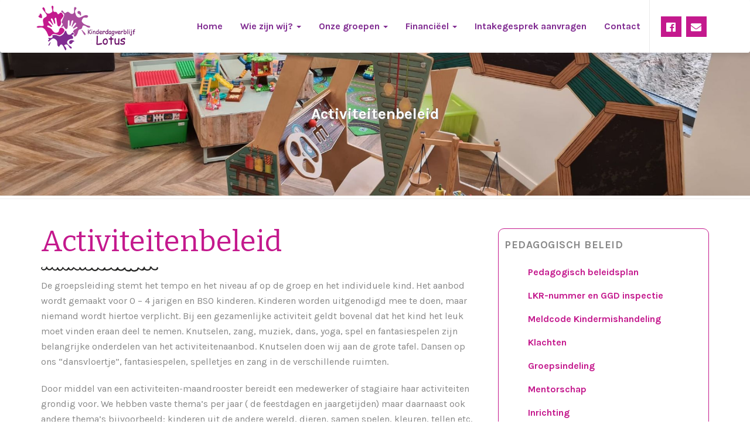

--- FILE ---
content_type: text/html; charset=UTF-8
request_url: https://www.kdvlotus.nl/pedagogisch-beleid/activiteitenbeleid/
body_size: 3368
content:
<!DOCTYPE html>
<html lang="nl_NL">
   <head>
      <meta charset="utf-8">
      <!--[if IE]>
      <meta http-equiv="X-UA-Compatible" content="IE=edge">
      <![endif]-->
      <meta name="viewport" content="width=device-width, initial-scale=1, maximum-scale=1">
      <meta name="description" content="">
      <title>Kinderdagverblijf Lotus | Activiteitenbeleid</title>
      <!--[if lt IE 9]>
      <script src="/assets/js/respond.js"></script>
      <![endif]-->
      <link href="/assets/css/bootstrap.css" rel="stylesheet" type="text/css">
      <link href="/assets/fonts/fontawesome/fontawesome-all.min.css" rel="stylesheet" type="text/css">
      <link href="/assets/fonts/flaticons/flaticon.css" rel="stylesheet" type="text/css">
      <link href="https://fonts.googleapis.com/css?family=Bitter:400,400i,700%7CKarla:400,700,900" rel="stylesheet">
      <link href="/assets/css/style.css" rel="stylesheet">
      <link href="/assets/styles/maincolors.css" rel="stylesheet">
      <link rel="stylesheet" href="/assets/css/navbar.css">
      <link rel="stylesheet" href="/assets/css/plugins.css">
      <link rel="stylesheet" href="/assets/css/jquery-ui.min.css">
      <link rel="stylesheet" href="/assets/layerslider/css/layerslider.css">
      <link rel="shortcut icon" href="/favicon.ico" type="image/x-icon">
         </head>
   <body id="page-top" data-spy="scroll" data-target=".navbar-custom">
   <div id="page-width">
      <nav class="navbar navbar-inverse" id="main_navbar">
    <div class="container">
        <div class="navbar-header">
            <button type="button" class="navbar-toggle" data-target="#navbar-brand" data-toggle="collapse">
                <i class="fa fa-bars"></i>
            </button>
            <div class="navbar-brand page-scroll">
                <a href="/"><img src="/assets/img/LogoLotus-kinderdagverblijf-small-1.png" class="img-responsive" alt=""></a>
            </div>
        </div>
        <div class="collapse navbar-collapse" id="navbar-brand">
            <ul class="nav navbar-nav page-scroll navbar-right">
                <li class="parent "><a href="/">Home</a></li>
                <li class="parent drop-down ">
                    <a class="dropdown-item dropdown-toggle" href="#" data-toggle="dropdown">
                        Wie zijn wij? <strong class="caret"></strong>
                    </a>
                    <ul class="dropdown-menu">
                        <li class="dropdown-submenu">
                            <a class="dropdown-toggle" data-toggle="dropdown">
                                Pedagogisch beleid
                            </a>
                            <ul class="dropdown-menu">
                                <li><a href="/pedagogisch-beleid/">Pedagogisch beleidsplan</a></li>
                                <li><a href="/pedagogisch-beleid/lkr-nummer-en-ggd-inspectie/">LKR-nummer</a></li>
                                <li><a href="/verwijsindex-en-meldcode-kindermishandeling/">Meldcode</a></li>
                                <li><a href="/pedagogisch-beleid/klachten/">Klachtenprocedure</a></li>
                                <li><a href="/pedagogisch-beleid/groepsindeling/">Groepsindeling</a></li>
                                <li><a href="/pedagogisch-beleid/mentorschap/">Mentorschap</a></li>
                                <li><a href="/pedagogisch-beleid/inrichting/">Inrichting</a></li>
                                <li><a href="/onze-groepen/dagindeling/">Dagindeling</a></li>
                                <li><a href="/pedagogisch-beleid/gewenning-en-intake/">Gewenning</a></li>
                                <li><a href="/pedagogisch-beleid/veiligheid/">Veiligheid</a></li>
                                <li><a href="/pedagogisch-beleid/activiteitenbeleid/">Activiteitenbeleid</a></li>
                                <li><a href="/pedagogisch-beleid/feestrituelen/">Feestrituelen</a></li>
                                <li><a href="/pedagogisch-beleid/oudercommissie/">Oudercommissie</a></li>
                                <li><a href="/pedagogisch-beleid/ziekte-en-calamiteiten/">Ziekte en calamiteiten</a></li>
                                <li><a href="/pedagogisch-beleid/privacy/">Privacy</a></li>
                            </ul>
                        </li>
                        <li class="dropdown-submenu">
                            <a class="dropdown-toggle" data-toggle="dropdown">
                                Organisatie
                            </a>
                            <ul class="dropdown-menu">
                                <li><a href="/over-ons/">Over ons</a></li>
                                <li><a href="/over-ons/organisatie/">Onze organisatie</a></li>
                                <li><a href="/downloads/inspectierapport-bso-liemers-lotus-2025.pdf" rel="nofollow" target="_new">Inspectierapport BSO</a></li>
                                <li><a href="/downloads/inspectierapport-kdv-liemers-lotus-2025.pdf" rel="nofollow" target="_new">Inspectierapport Opvang</a></li>
                                <li><a href="/downloads/algemene-voorwaarden-liemers-lotus-2026.pdf" target="_new">Algemene voorwaarden</a></li>
                            </ul>
                        </li>
                        <li><a href="/downloads/informatieboekje-ouders-liemers-lotus-mei-2022.pdf" target="_new">Informatie voor ouders</a></li>
                        <li><a href="/over-ons/visie/">Visie</a></li>
                        <li><a href="/over-ons/impressie/">Impressie</a></li>
                        <li><a href="/over-ons/openingstijden/">Openingstijden</a></li>
                        <li><a href="/vacatures/">Vacatures</a></li>
                    </ul>
                </li>
                <li class="parent drop-down ">
                    <a class="dropdown-item dropdown-toggle" href="#" data-toggle="dropdown">
                        Onze groepen <strong class="caret"></strong>
                    </a>
                    <ul class="dropdown-menu">
                        <li><a href="/onze-groepen/groep-1/">Groep 1</a></li>
                        <li><a href="/onze-groepen/groep-2/">Groep 2</a></li>
                        <li><a href="/onze-groepen/groep-3/">Groep 3</a></li>
                        <li><a href="/onze-groepen/groep-4/">Groep 4</a></li>
                    </ul>
                </li>
                <li class="parent drop-down ">
                    <a class="dropdown-item dropdown-toggle" href="#" data-toggle="dropdown">
                        Financi&euml;el <strong class="caret"></strong>
                    </a>
                    <ul class="dropdown-menu">
                        <li><a href="/over-ons/tarieven/">Tarieven</a></li>
                        <li><a href="/over-ons/rekentool/">Rekentool</a></li>
                        <li><a href="/over-ons/veelgestelde-vragen/">Veel gestelde vragen</a></li>
                        <li class="dropdown-submenu">
                            <a class="dropdown-toggle" data-toggle="dropdown">
                                Links
                            </a>
                            <ul class="dropdown-menu">
                                <li><a href="https://www.boink.info/home" target="_new" rel="nofollow">BOink</a></li>
                                <li><a href="https://www.belastingdienst.nl/wps/wcm/connect/bldcontentnl/belastingdienst/prive/toeslagen/kinderopvangtoeslag/" rel="nofollow" target="_new">Kinderopvangtoeslag</a></li>
                            </ul>
                        </li>
                    </ul>
                </li>
                <li class="parent "><a href="/aanmelden-voor-een-intakegesprek/">Intakegesprek aanvragen</a></li>
                <li class="parent "><a href="/contact/">Contact</a></li>
                <ul class="social-list">
                    <li><a title="Facebook" href="https://www.facebook.com/Kinderopvang-De-Lotus-752881161451277/" rel="nofollow"><i class="fab fa-facebook"></i></a></li>
                    <li><a title="Email" href="mailto:kdvlotus@outlook.com"><i class="fas fa-envelope"></i></a></li>
                </ul>
                </li>
            </ul>
        </div>
    </div>
</nav>      <div class="mobile-menu-wrapper">
    <div class="mobile-logo">
        <img src="/assets/img/LogoLotus-kinderdagverblijf-small-1.png" alt="">
    </div>
    <ul class="mobile_menu">
        <li>
            <a href="/">Home</a>
        </li>
        <li>
            <a href="#">Wie zijn wij?</a>
            <ul class="submenu">
                <li>
                    <a href="#"> Pedagogisch beleid </a>
                    <ul class="submenu">
                        <li><a href="/pedagogisch-beleid/">Pedagogisch beleidsplan</a></li>
                        <li><a href="/pedagogisch-beleid/lkr-nummer-en-ggd-inspectie/">LKR-nummer</a></li>
                        <li><a href="/verwijsindex-en-meldcode-kindermishandeling/">Meldcode</a></li>
                        <li><a href="/pedagogisch-beleid/klachten/">Klachtenprocedure</a></li>
                        <li><a href="/pedagogisch-beleid/groepsindeling/">Groepsindeling</a></li>
                        <li><a href="/pedagogisch-beleid/mentorschap/">Mentorschap</a></li>
                        <li><a href="/pedagogisch-beleid/inrichting/">Inrichting</a></li>
                        <li><a href="/onze-groepen/dagindeling/">Dagindeling</a></li>
                        <li><a href="/pedagogisch-beleid/gewenning-en-intake/">Gewenning</a></li>
                        <li><a href="/pedagogisch-beleid/veiligheid/">Veiligheid</a></li>
                        <li><a href="/pedagogisch-beleid/activiteitenbeleid/">Activiteitenbeleid</a></li>
                        <li><a href="/pedagogisch-beleid/feestrituelen/">Feestrituelen</a></li>
                        <li><a href="/pedagogisch-beleid/oudercommissie/">Oudercommissie</a></li>
                        <li><a href="/pedagogisch-beleid/ziekte-en-calamiteiten/">Ziekte en calamiteiten</a></li>
                        <li><a href="/pedagogisch-beleid/privacy/">Privacy</a></li>
                    </ul>
                </li>
                <li><a href="/downloads/informatieboekje-ouders-liemers-lotus-mei-2022.pdf" target="_new">Informatie voor ouders</a></li>
                <li><a href="/over-ons/visie/">Visie</a></li>
                <li><a href="/over-ons/impressie/">Impressie</a></li>
                <li><a href="/over-ons/openingstijden/">Openingstijden</a></li>
                <li><a href="/vacatures/">Vacatures</a></li>
            </ul>
        </li>
        <li>
            <a href="#"> Organisatie</a>
            <ul class="submenu">
                <li><a href="/over-ons/">Over ons</a></li>
                <li><a href="/over-ons/organisatie/">Onze organisatie</a></li>
                <li><a href="/downloads/inspectierapport-bso-liemers-lotus-2025.pdf" rel="nofollow" target="_new">Inspectierapport BSO</a></li>
                <li><a href="/downloads/inspectierapport-kdv-liemers-lotus-2025.pdf" rel="nofollow" target="_new">Inspectierapport Opvang</a></li>
                <li><a href="/downloads/algemene-voorwaarden-liemers-lotus-2026.pdf" target="_new">Algemene voorwaarden</a></li>
            </ul>
        </li>
        <li>
            <a href="#">
                Onze groepen
            </a>
            <ul class="submenu">
                <li><a href="/onze-groepen/groep-1/">Groep 1</a></li>
                <li><a href="/onze-groepen/groep-2/">Groep 2</a></li>
                <li><a href="/onze-groepen/groep-3/">Groep 3</a></li>
                <li><a href="/onze-groepen/groep-4/">Groep 4</a></li>
            </ul>
        </li>
        <li>
            <a href="#">Financi&euml;el</a>
            <ul class="submenu">
                <li><a href="/over-ons/tarieven/">Tarieven</a></li>
                <li><a href="/over-ons/rekentool/">Rekentool</a></li>
                <li><a href="/over-ons/veelgestelde-vragen/">Veel gestelde vragen</a></li>
                <li><a href="#">Links</a>
                    <ul class="submenu">
                        <li><a href="https://www.boink.info/home" target="_new" rel="nofollow">BOink</a></li>
                        <li><a href="https://www.belastingdienst.nl/wps/wcm/connect/bldcontentnl/belastingdienst/prive/toeslagen/kinderopvangtoeslag/" rel="nofollow" target="_new">Kinderopvangtoeslag</a></li>
                    </ul>
                </li>
            </ul>
        </li>
        <li><a href="/aanmelden-voor-een-intakegesprek/">Intakegesprek aanvragen</a></li>
        <li><a href="/contact/">Contact</a></li>
        </li>
    </ul>
</div>
</ul>      
      <div id="loading">
         <div id="loading-center">
            <div id="loading-center-absolute">
               <div class="object-load" id="object_one"></div>
               <div class="object-load" id="object_two"></div>
               <div class="object-load" id="object_three"></div>
            </div>
         </div>
      </div><div class="page-header">
    <div class="page-header" style="background-image: url('/assets/img/slider/slide-1.jpg');">
        <div class="page-header-title">
            <h5>Activiteitenbeleid</h5>
        </div>
    </div>
</div><div class="container main">
    <div class="row">
        <div class="col-lg-8 col-md-8 col-sm-12 col-xs-12">
            <h1>Activiteitenbeleid</h1>
            <hr class="divider1-left"/>
            <p>De groepsleiding stemt het tempo en het niveau af op de groep en het individuele kind. Het aanbod wordt gemaakt voor 0 – 4 jarigen en BSO kinderen. Kinderen worden uitgenodigd mee te doen, maar niemand wordt hiertoe verplicht. Bij een gezamenlijke activiteit geldt bovenal dat het kind het leuk moet vinden eraan deel te nemen. Knutselen, zang, muziek, dans, yoga, spel en fantasiespelen zijn belangrijke onderdelen van het activiteitenaanbod. Knutselen doen wij aan de grote tafel. Dansen op ons “dansvloertje”, fantasiespelen, spelletjes en zang in de verschillende ruimten.</p>
            <p>Door middel van een activiteiten-maandrooster bereidt een medewerker of stagiaire haar activiteiten grondig voor. We hebben vaste thema’s per jaar ( de feestdagen en jaargetijden) maar daarnaast ook andere thema’s bijvoorbeeld: kinderen uit de andere wereld, dieren, samen spelen, kleuren, tellen etc.</p>
        </div>
        <div class="col-md-4 col-lg-4 visible-md visible-lg visible-xl">
    <div class="row">
        <div class="col-md-12">
            <div class="sidebar-menu">
                <h6>Pedagogisch Beleid</h6>
                <ul>
                    <li><a href="/pedagogisch-beleid/" class="">Pedagogisch beleidsplan</a></li>
                    <li><a href="/pedagogisch-beleid/lkr-nummer-en-ggd-inspectie/" class="">LKR-nummer en GGD inspectie</a></li>
                    <li><a href="/verwijsindex-en-meldcode-kindermishandeling/" class="">Meldcode Kindermishandeling</a></li>
                    <li><a href="/pedagogisch-beleid/klachten/" class="">Klachten</a></li>
                    <li><a href="/pedagogisch-beleid/groepsindeling/" class="">Groepsindeling</a></li>
                    <li><a href="/pedagogisch-beleid/mentorschap/" class="">Mentorschap</a></li>
                    <li><a href="/pedagogisch-beleid/inrichting/" class="">Inrichting</a></li>
                    <li><a href="/onze-groepen/dagindeling/" class="">Dagindeling</a></li>
                    <li><a href="/pedagogisch-beleid/gewenning-en-intake/" class="">Gewenning</a></li>
                    <li><a href="/pedagogisch-beleid/veiligheid/" class="">Veiligheid</a></li>
                    <li><a href="/pedagogisch-beleid/activiteitenbeleid/" class="active">Activiteitenbeleid</a></li>
                    <li><a href="/pedagogisch-beleid/feestrituelen/" class="">Feestrituelen</a></li>
                    <li><a href="/pedagogisch-beleid/oudercommissie/" class="">Oudercommissie</a></li>
                    <li><a href="/pedagogisch-beleid/ziekte-en-calamiteiten/" class="">Ziekte en calamiteiten</a></li>
                    <li><a href="/pedagogisch-beleid/privacy/" class="">Privacy</a></li>
                </ul>
            </div>

        </div>
    </div>
    <div class="row">
        <div class="col-md-12">
        <div id="owl-about" class="owl-carousel">
            <div class="item">
            <img class="img-responsive img-rounded" src="/assets/img/misc/800x800/image-4-800x800.jpg" alt="">
            </div>
            <div class="item">
            <img class="img-responsive  img-rounded" src="/assets/img/misc/800x800/image-2-800x800.jpg" alt="">
            </div>
            <div class="item">
            <img class="img-responsive  img-rounded" src="/assets/img/misc/800x800/image-3-800x800.jpg" alt="">
            </div>
        </div>
        </div>
    </div>
</div>    </div>
</div>      <!-- footer  -->
      <footer id="footer1" class="bg-secondary footer">
         <div class="container">
            <div class="row">
               <div class="col-lg-4">
                  <h5>Openingstijden</h5>
                  <ul>
                     <li>Maandag t/m vrijdag van 07.00 - 18.00 uur</li>
                  </ul>
                  <a href="/over-ons/openingstijden/" class="btn">Alle openingstijden</a>
               </div>
               <div class="col-lg-4 res-margin">
                  <img src="/assets/img/LogoLotus-kinderdagverblijf-small-1.png" class="logo center-block img-responsive" alt="">
               </div>
               <div class="col-lg-4">
                  <div class="social-networks">
                     <a href="https://www.facebook.com/Kinderopvang-De-Lotus-752881161451277/" class="facebook"><i class="fab fa-facebook"></i></a> 
                     <a href="mailto:kdvlotus@outlook.com" class="email"><i class="fas fa-envelope"></i></a> 
                  </div>
               </div>
            </div>
            <!-- Go To Top Link -->
            <div class="page-scroll">
               <a href="#page-top" class="back-to-top"><i class="fa fa-angle-up"></i></a>
            </div>
         </div>
         <div class="footer-copyright">
            <p>© 2026 Liemers Lotus</p>
         </div>
      </footer>
      <!-- /footer -->
	  </div>
	  <!-- /page-width -->
      <!-- Core JavaScript Files -->
      <script src="/assets/js/jquery.min.js"></script>
      <script src="/assets/js/jquery-ui.min.js"></script>
      <script src="/assets/js/mobile-menu.min.js"></script>
      <script src="/assets/js/datepicker-nl.js"></script>
      <script src="/assets/js/bootstrap.min.js"></script>
      <script src="/assets/js/isotope.pkgd.min.js"></script>
      <!-- Main Js -->
      <script src="/assets/js/main.js"></script>
      <!-- GreenSock -->
      <script src="/assets/layerslider/js/greensock.js"></script>
      <!-- LayerSlider script files -->
      <script src="/assets/layerslider/js/layerslider.transitions.js"></script>
      <script src="/assets/layerslider/js/layerslider.kreaturamedia.jquery.js"></script>
      <script src="/assets/layerslider/layerslider.load.js"></script>
      <!-- Other Plugins -->
      <script src="/assets/js/plugins.js"></script>
      <script src="/assets/js/scripts.min.js"></script>
   </body>
</html>

--- FILE ---
content_type: text/css
request_url: https://www.kdvlotus.nl/assets/fonts/flaticons/flaticon.css
body_size: 644
content:
	/*
  	Flaticon icon font: Flaticon
  	*/

@font-face {
  font-family: "Flaticon", sans-serif;
  src: url("./Flaticon.eot");
  src: url("./Flaticon.eot?#iefix") format("embedded-opentype"),
       url("./Flaticon.woff") format("woff"),
       url("./Flaticon.ttf") format("truetype");
  font-weight: normal;
  font-style: normal;
}



[class^="flaticon-"]:before, [class*=" flaticon-"]:before,
[class^="flaticon-"]:after, [class*=" flaticon-"]:after {   
  font-family: Flaticon;
font-style: normal;
}

.flaticon-people-1:before { content: "\f100"; }
.flaticon-woman:before { content: "\f101"; }
.flaticon-gamepad-controller:before { content: "\f102"; }
.flaticon-chil-hand-on-the-hand-of-an-adult:before { content: "\f103"; }
.flaticon-baby-face:before { content: "\f104"; }
.flaticon-baby-2:before { content: "\f105"; }
.flaticon-hand-up:before { content: "\f106"; }
.flaticon-diaper:before { content: "\f107"; }
.flaticon-paint-palette:before { content: "\f108"; }
.flaticon-girl-with-ponytails:before { content: "\f109"; }
.flaticon-walking-to-school:before { content: "\f10a"; }
.flaticon-school-bus-front-with-passengers:before { content: "\f10b"; }
.flaticon-train-2:before { content: "\f10c"; }
.flaticon-sand-bucket:before { content: "\f10d"; }
.flaticon-notebook:before { content: "\f10e"; }
.flaticon-cubes:before { content: "\f10f"; }
.flaticon-swing:before { content: "\f110"; }
.flaticon-pacifier:before { content: "\f111"; }
.flaticon-football:before { content: "\f112"; }
.flaticon-bodysuit-1:before { content: "\f113"; }
.flaticon-children-2:before { content: "\f114"; }
.flaticon-jumping-rope:before { content: "\f115"; }
.flaticon-bodysuit:before { content: "\f116"; }
.flaticon-puzzle:before { content: "\f117"; }
.flaticon-teddy-bear-1:before { content: "\f118"; }
.flaticon-slide:before { content: "\f119"; }
.flaticon-baby-1:before { content: "\f11a"; }
.flaticon-playing:before { content: "\f11b"; }
.flaticon-feeding:before { content: "\f11c"; }
.flaticon-baby-boy-1:before { content: "\f11d"; }
.flaticon-children-1:before { content: "\f11e"; }
.flaticon-teddy-bear:before { content: "\f11f"; }
.flaticon-train-1:before { content: "\f120"; }
.flaticon-flowers:before { content: "\f121"; }
.flaticon-baby-boy:before { content: "\f122"; }
.flaticon-baby:before { content: "\f123"; }
.flaticon-skipping-rope:before { content: "\f124"; }
.flaticon-baby-girl:before { content: "\f125"; }
.flaticon-train:before { content: "\f126"; }
.flaticon-animals:before { content: "\f127"; }
.flaticon-animal-1:before { content: "\f128"; }
.flaticon-babies:before { content: "\f129"; }
.flaticon-animal:before { content: "\f12a"; }
.flaticon-people:before { content: "\f12b"; }
.flaticon-baby-food:before { content: "\f12c"; }
.flaticon-teeter:before { content: "\f12d"; }
.flaticon-mother-and-child-with-balloons:before { content: "\f12e"; }
.flaticon-playground:before { content: "\f12f"; }
.flaticon-kids:before { content: "\f130"; }
.flaticon-relationship:before { content: "\f131"; }
.flaticon-children:before { content: "\f132"; }
.flaticon-castle:before { content: "\f133"; }
.flaticon-locomotive:before { content: "\f134"; }
.flaticon-sister-and-brother:before { content: "\f135"; }
.flaticon-happy-children:before { content: "\f136"; }
.flaticon-family-group:before { content: "\f137"; }

--- FILE ---
content_type: text/css
request_url: https://www.kdvlotus.nl/assets/css/style.css
body_size: 11618
content:
/*
	Table of Contents

	#General and Typography
	#Preloader
	#Navigation
	#Logo
	#Main Slider
	#Section - Services
	#Section - Intro
	#Section - Stats
	#Section - Staff
	#Section - What we offer 
	#Section - Reviews
    #Section - Blog
	#Section - Tuition
	#Section - Gallery
	#Section - Call to action
	#Section - Contact
    #Section - Footer
	#Miscellaneous
	#Media Queries

===========================
  General and Typography
============================ */
html {
    --scrollbarBG: #fff;
    --thumbBG: #a94c9c;
}
body::-webkit-scrollbar {
    width: 11px;
}
body {
    scrollbar-width: thin;
    scrollbar-color: var(--thumbBG) var(--scrollbarBG);
}
body::-webkit-scrollbar-track {
    background: var(--scrollbarBG);
}
body::-webkit-scrollbar-thumb {
    background-color: var(--thumbBG) ;
    border-radius: 6px;
    border: 3px solid var(--scrollbarBG);
}

 body{
     font-size: 16px;
     line-height: 26px;
     color: #888888;
     font-family: "Karla", sans-serif;
     height:100%!important;
     font-weight:500;
}
 p{
     font-size: 16px;
     line-height: 26px;
     color: #888888;
     font-weight:500;
     font-family: "Karla", sans-serif;
}
 p + p {
     margin: 20px 0 0;
}
/* Headings */
 h1 {
     font-size:50px;
     font-family: "Bitter", serif;
     line-height: 0.9;
     margin-bottom: 20px;
     margin-top: 0px;
}
 h2 {
     font-size: 44px;
     margin-bottom:20px;
     font-family:"Bitter", serif;
     color: #c4198d;
}
 h3 {
     color: #222;
     font-family:"Bitter", serif;
     font-weight:700;
     font-size: 40px;
     line-height: 1.2;
     letter-spacing:0.4px;
     position: relative;
     margin-bottom:20px;
}

 h4 {
     font-family: 'Bitter', serif;
     font-size: 32px;
     color: #5a5a5a;
     font-weight:600;
     letter-spacing:-0.4px;
     line-height: 1.2;
     margin-bottom:20px;
     margin-top:0px;
}
 h5 {
     font-size: 26px;
     margin: 0;
     font-weight: 700;
     font-family: 'Karla',serif;
     margin-bottom: 20px;
     color: #323232;
}
 h6 {
     font-size: 18px;
     line-height:24px;
     text-transform: uppercase;
     font-family: 'Karla', sans-serif;
     font-weight: 700;
     letter-spacing:0.5px;
     padding: 5px 10px;
}
 h1 small, h2 small, h3 small, h4 small, h5 small, h6 small {
     text-transform:none;
}
/* Links */
 a {
     font-weight:600;
     transition: color .2s ease-in-out;
}
 a:hover, a:focus {
     text-decoration: none;
}
/* Lists */
 ul.custom{
     list-style-type: none;
     font-family: 'Karla', serif;
     font-size:18px;
     line-height:1.8;
     margin-left: -20px;
     font-weight: 700;
}
 ul.custom li:before {
     font-weight: normal;
     font-family: "Flaticon", sans-serif;
     content: "\f10c";
     padding-right: 11px;
     font-size: 14px;
}

ul.dashed {
    list-style-type: none;
}
ul.dashed > li {
text-indent: -5px;
}
ul.dashed > li:before {
content: "-";
text-indent: -5px;
}
/* Others */
 .header-h3 {
     padding: 20px;
     left: 0;
     right: 0;
     border-radius: 30px;
     display: table;
     margin: auto;
     z-index: 99;
}
.text-light, .text-light p, .text-light h1, .text-light h2, .text-light h3, .text-light h4, .text-light h5, .text-light h6, .text-light span {
     color: #fff!important;
}
.bg-primary {
     color: #8b8b8b;
}
.bold {
     font-weight:700;
}

.main {
    margin-top: 50px;
    margin-bottom: 50px;
}

.hidden {
    display: none;
}

.error {
    padding: 2rem;
    background: rgb(253, 96, 96);
    color: white;
}

/*=========================== Page Header ============================ */

.page-header {
    display: flex;
    width: 100%;
    justify-content: center;
    align-items: center;
    height: 250px;
    margin: 0;
    background-size: cover;
    background-position: center;
    background-repeat: no-repeat;
}

.page-header-title h5{
    color: #fff;
    text-shadow: 1px 1px #888888;
}

/*=========================== Preloader ============================ */
 #loading{
     height: 100%;
     width: 100%;
     position: fixed;
     z-index: 999999;
     margin-top: 0px;
     top: 0px;
     background:#fff;
}
 #loading-center{
     width: 100%;
     height: 100%;
     position: relative;
}
 #loading-center-absolute {
     position: absolute;
     left: 50%;
     top: 50%;
     width: 120px;
     margin-top: -75px;
     margin-left: -55px;
}
 .object-load{
     width: 20px;
     height: 20px;
     float: left;
     margin-right: 20px;
     margin-top: 65px;
     border-radius: 50% 50% 50% 50%;
}
 #object_one {
     animation: object_one 1.5s infinite;
}
 #object_two {
     animation: object_two 1.5s infinite;
     animation-delay: 0.25s;
}
 #object_three {
     animation: object_three 1.5s infinite;
     animation-delay: 0.5s;
}
 @keyframes object_one {
     75% {
         transform: scale(0);
    }
}
 @keyframes object_two {
     75% {
         transform: scale(0);
    }
}
 @keyframes object_three {
     75% {
         transform: scale(0);
    }
}
/*=========================== Navigation ============================ */
 .navbar {
     box-shadow:1px 5px 7px rgba(60, 60, 60, 0.14);
     z-index: 999;
     width: 100%;
     top: 0px;
     height:90px;
}

ul:not(.cat).nav {
    height: 90px;
}

ul.nav li {
    display: flex;
    align-items: center;
    justify-content: center;
    height: 100%;  
}

ul.nav li a {
    height: 100%;
    width: 100%;
}

ul.nav li.parent>a {
    padding-top: 35px;
}

.navbar-brand {
    height: 90px;
}

.navbar-brand a > img {
    height: 100%;
}

 .navbar .navbar-contact-info li{
    font-size:12px;
}

/* Responsive navbar */
.navbar-toggle:focus, .navbar-toggle:active {
     outline: 0;
}
 .navbar-toggle {
     font-size: 25px;
     color: #fff;
     transition: all .2s ease-in-out;
     position: relative;
     float: right;
     min-width: 70px;
}
 .navbar-toggle i {
     transition: all .2s ease-in-out;
}

/* top-bar Social icons */
 ul.social-list {
     display: flex;
     align-items: center;
     border-left: 1px solid #eaeaea;
     height: 90px;
     float: right;
     -webkit-padding-start: 15px;
     list-style-type: none;
}
 ul.social-list li {
     float: left;
     transition: all 0.2s ease-in-out;
     border-radius: 50%;
     width: 35px;
     height: 35px;
     margin: 0px 4px ;
}
 ul.social-list li a {
     display: inline-block;
     color: #fff!important;
     font-weight:normal!important;
}
 ul.social-list li a:hover {
     color: #fff;
     transition: background .3s ease-in-out;
}
 ul.social-list li a i {
     display: block;
     width: 34px;
     line-height: 37px;
     text-align: center;
     font-size: 18px;
}
/*=========================== Logo ============================ */
 .navbar-brand {
     line-height: 20px;
     margin: auto;
     position: absolute;
     transition: all .2s ease-in-out;
     padding: 0;
}
 .navbar-brand img {
     max-width: 220px;
     left: 0;
     right: 0;
     margin-top: 5px;
}

/* =========================== Main Slider ============================ */
/* Parallax itens */
 .parallax1{
     top:58%!important;
     left:6%!important;
     z-index:999999999;
}
 .parallax2{
     top:54%!important;
     left:14%!important;
}
.ls-fullwidth .ls-nav-prev, .ls-fullwidth .ls-nav-next {
    z-index: 90!important;
}

/*=========================== Video Header ============================ */

#video-header{
     background-image: url(../videos/placeholder-video.jpg);
     background-size:cover;
}
#video-header .video-text{
	background: rgba(158, 158, 158, 0.84);
    position: absolute;
	text-align:center;
    padding: 20px;
    border-radius: 20px;
}
#video-header h1{
	font-weight:700;
}
#video-header h1,#video-header p{
	color:#fff;
}
#video-header .subtitle{
	font-size:20px;
}
 
/*=========================== Services ============================ */
 .serviceBox{
     text-align: center;
     transition: all 0.3s ease-in-out;
     border-radius:30px;
     padding:20px;
}
 .serviceBox .service-icon{
     display: inline-block;
     line-height: 120px;
     border-radius: 50%;
     color: #fff;
     max-width: 260px;
     padding:20px;
     margin-bottom: 40px;
     position: relative;
     transition: all 0.3s ease-in-out;
}
 .serviceBox:hover .service-icon{
     padding:30px;
}
 .serviceBox .service-icon:after{
     content: "";
     border-left: 15px solid transparent;
     border-right: 15px solid transparent;
     position: absolute;
     bottom: -22px;
     left: 40%;
}
 .serviceBox .service-content{
     padding: 20px 15px;
     border-radius: 15px;
     color: #fff;
     position: relative;
}
/*=========================== Intro ============================ */
 .intro-img {
     top: -200px;
     position:absolute;
     left: 0px;
     z-index:99;
}
/* =========================== Stats ============================ */
 #counter-section{
     background-image: url("../img/slider/slide-4.jpg");
     background-size:cover;
     background-attachment:fixed;
}
/* number counter */
 .counter{
     padding: 60px 20px;
     color: #fff;
     text-align: center;
     border-radius: 50%;
}
 .counter .counter-value{
     display: block;
     color:#fff;
     padding-bottom: 20px;
     font-family:'Bitter', serif;
     font-weight: 700;
     font-size: 45px;
     letter-spacing: 2px;
     margin-bottom: 30px;
     position: relative;
}
 .counter .counter-value:before{
     content: "";
     width: 30%;
     height: 3px;
     background: rgba(255,255,255,0.3);
     margin: 0 auto;
     position: absolute;
     bottom: -10px;
     left: 0;
     right: 0;
}
 .counter .title{
     color: #fff;
     margin: 0;
}
/*=========================== Staff ============================ */
 #staff{
     background-image:url(../img/illustrations/coloredborder1.png);
     background-repeat:repeat-x;
     background-position: top;
}
 .our-staff .pic{
     position: relative;
     overflow: hidden;
     border-top: 12px solid;
     border-radius: 20px 20px 0px 0px;
}
 .our-staff .pic img{
     width: 100%;
     height: auto;
}
 .our-staff .over-layer{
     width: 100%;
     height: 100%;
     position: absolute;
     bottom: -100%;
     left: 0;
     background: rgba(29, 29, 29, 0.34);
     transition: all 0.5s ease 0s;
}
 .our-staff:hover .over-layer{
     bottom: 0;
}
 .our-staff:hover .over-layer:before{
     opacity: 1;
     height: 90%;
}
 .our-staff .social-links{
     padding: 0;
     margin: 0;
     list-style: none;
     text-align: center;
     position: relative;
     top: 45%;
     transform: scale(0);
     opacity: 0;
     transition: all 0.5s ease 0.3s;
}
 .our-staff:hover .social-links{
     opacity: 1;
     transform: scale(1);
}
 .our-staff .social-links li{
     display: inline-block;
     margin-left: 5px;
}
 .our-staff .social-links li a{
     width: 50px;
     height: 50px;
     line-height: 50px;
     border-radius: 50%;
     display: block;
     font-size: 20px;
     color: #fff;
     transition: all 0.5s ease 0s;
}
 .our-staff .staff-content{
     padding: 30px 15px;
     background-image:url(../img/illustrations/bg3.png);
     background-repeat:repeat;
}
 .our-staff .staff-title{
     color:#fff;
     margin: 0 0 5px 0;
}
 .our-staff .post{
     font-weight:700;
     font-size:18px;
     display: block;
     margin-bottom: 15px;
}
 .our-staff .post:after{
     content: "";
     display: block;
     width: 35px;
     height: 3px;
     background: #cecece;
     margin-top: 7px;
}
 .our-staff .contact{
     display: inline-block;
     font-size: 18px;
     font-family: 'Karla', sans-serif;
     color: #fff;
     text-transform: uppercase;
     padding: 8px 8px 8px 30px;
     z-index: 1;
     position: relative;
     transition: all 0.5s ease 0s;
     font-weight: normal;
}
 .our-staff .contact:after{
     content: "";
     width: 56px;
     height: 100%;
     position: absolute;
     top: 0;
     right: -26px;
     transform: skewX(-45deg);
     z-index: -1;
     transition: all 0.5s ease 0s;
}
 .our-staff .description{
     color:#fff;
}
/*=========================== What we offer ============================ */
 #what-we-offer {
    background-image:url(../img/illustrations/bg_grass.png), url(../img/misc/550x900/image-6-550x900.jpg);
     background-repeat:repeat-x,no-repeat;
     background-position: bottom,95% 100%;
}
 .feature-tree{
     padding-top: 50px;
     overflow: hidden;
     position: relative;
}
 .feature-tree:before{
     content: "";
     width: 18px;
     height: 100%;
     margin: 0 auto;
     position: absolute;
     top: 80px;
     left: 0;
     right: 0;
}
 .feature-tree .feature-box{
     width: 50%;
     float: left;
     padding: 20px 60px;
     border-top: 18px solid #795548;
     border-right: 18px solid #795548;
     border-radius: 0 30px 0 0;
     position: relative;
     right: -14.5px;
}
 .feature-tree .icon{
     display: block;
     width: 70px;
     height: 70px;
     line-height:70px;
     border-radius: 50%;
     border: 1px solid #fff;
     text-align: center;
     font-size: 35px;
     color: #fff;
     position: absolute;
     top: -40px;
     left: -5px;
}
 .feature-tree .feature-box-content{
     display: block;
     padding: 30px 10px 10px;
     border-radius: 20px;
     color: #fff;
     position: relative;
}
 .feature-tree .feature-box-content:hover{
     text-decoration: none;
     color: #fff;
}
 .feature-tree .feature-box-content:before, .feature-tree .feature-box-content:after{
     content: "";
     display: block;
     width: 10px;
     height: 50px;
     border-radius: 10px;
     border: 1px solid #fff;
     position: absolute;
     top: -35px;
     left: 50px;
}
 .feature-tree .feature-box-content:after{
     left: auto;
     right: 40px;
}
 .feature-tree .feature-box:nth-child(2n){
     border-right: none;
     border-left: 18px solid #795548;
     border-radius: 30px 0 0 0;
     right: auto;
     left: -3.5px;
}
 .feature-tree .feature-box:nth-child(2n) .icon{
     left: auto;
     right: -5px;
}
 .feature-tree .feature-box:nth-child(2){
     margin-top: 130px;
}
 .feature-tree .feature-box:nth-child(odd){
     margin: -130px 0 30px 0;
}
 .feature-tree .feature-box:nth-child(even){
     margin-bottom: 80px;
}
 .feature-tree .feature-box:first-child, .feature-tree .feature-box:last-child:nth-child(even){
     margin: 0 0 30px 0;
}
/*=========================== Reviews ============================ */
 #reviews{
     background-image:url(../img/illustrations/bg3.png);
     background-repeat:repeat;
}
 .testimonial{
     font-weight: 700;
     text-align: center;
     padding: 30px 30px 50px;
     position: relative;
     height: 100%;
     color:#fff;
}
 .testimonial p{
     color:#fff;
}
 .testimonial:hover .testimonial-content .pic{
    transform:rotate(20deg);
}
 .testimonial-content .pic{
    transition: all 0.5s ease-in-out;
}
 .testimonial .icon{
     display: inline-block;
     font-size: 50px;
     margin-bottom: 20px;
}
 .testimonial .description{
     text-align: center;
     margin-bottom: 30px;
}
 .testimonial .pic{
     display: inline-block;
     border-radius: 50%;
     border:10px solid;
     overflow: hidden;
     z-index: 1;
     position: relative;
     width: 180px;
     height: 180px;
}
 .testimonial .title{
     margin: 10px;
     font-size:18px;
     color:#fff;
}
/*=========================== Blog ============================ */
 #blog-preview{
     background-image:url(../img/illustrations/coloredborder3.png);
     background-repeat:repeat-x;
     background-position: top;
}
 #blog-preview .ornament-blog{
     position: absolute;
     top: -100px;
     left: -200px;
}
/* Blog Preview */
 .post-slide .post-img{
     overflow: hidden;
     border-bottom: 5px solid;
}
 .post-slide .post-img img{
     width: 100%;
     height: auto;
     transform: scale(1,1);
     transition:all 0.8s ease-in-out 0s;
}
 .post-slide:hover .post-img img{
     transform: scale(1.2,1.2) rotate(5deg);
     filter:none;
     opacity:1;
}
 .post-slide .post-content{
     padding: 20px 30px;
     position: relative;
}
 .post-slide .post-date{
     min-width:28px;
     min-height:28px;
     line-height: 28px;
     text-align: center;
     position: absolute;
     top: -30px;
     right: 30px;
}
 .post-slide .month{
     display: block;
     font-size: 18px;
     font-weight: bold;
     color: #fff;
     padding: 0 10px;
     text-transform: uppercase;
}
 .post-slide .date{
     color: #fff;
     font-size: 18px;
}
 .post-slide .post-title{
     margin: 20px 0;
}
 .post-slide .post-title a{
     transition: all 0.50s ease 0s;
}
 .post-slide .post-bar{
     padding: 15px 0;
     list-style: none;
     text-align: center;
}
 .post-slide .post-bar li{
     display: inline-block;
     margin-right: 15px;
}
 .post-slide .post-bar li a{
     text-transform: capitalize;
     font-size: 14px;
     color:#fff;
     transition:0.2s ease;
}
 .post-slide .post-bar li i{
     color:#fff;
     margin-right: 5px;
}
/* Jumbotron */
 #blog-main .jumbotron {
     background : url(../img/jumbotron.jpg) no-repeat;
     background-size:cover !important;
}
 #blog-main .bg-overlay {
     box-shadow: inset 0 0 0 1000px rgba(22, 22, 23, 0.5);
}
/*Headers */
 .blog-post h3 {
     transition: all 0.2s ease-in-out;
     border-radius: 10px;
     margin-top: -20px;
     margin-bottom:20px;
}
 .blog-post h3 a{
     color:#fff;
     text-align:center;
}
 #blog-page h6 {
     margin-bottom :10px;
}
 .page-title{
     padding: 90px;
     margin-bottom: 50px;
}
/* Post info */
 .post-info {
     margin-bottom: 10px;
}
 .post-info p {
     display: inline-block;
     font-weight:600;
}
 .post-info p + p {
     line-height: 0px !important;
     margin:10px;
}
 .post-info i {
     margin-right: 5px;
}
/* blog post */
 .blog-post {
     transition: all 0.2s ease-in-out;
     padding:20px;
}
 .blog-post.btn{
     text-align:center;
}
 #blog-main {
	 padding-top:90px;
     padding-bottom: 30px;
}
 #blog-main .blog-post {
     padding: 40px;
     border-top: 1px dotted #cecece;
}
 #blog-main .blog-post .img-zoom{
    margin-bottom:30px;
}
 #blog-main .blog-post:first-child {
     border-top:0;
}
 .blogpost-content{
    margin-top:30px;
}
 .blog-post i {
     margin-right : 5px;
}
 .blog-post.post-main{
     text-align:left;
}
 .post-main h2{
     text-align:left;
}
 .post-main .post-info .blog-tags{
     margin-top:40px;
}
 .img-main-blog{
     margin-bottom:50px;
}
/* Blog post style */
 .post-review{
     margin-top: 20px;
}
 .post-comment{
     top: 40px;
     padding: 20px 30px;
     line-height: 1;
     text-align: center;
     z-index: 99;
     color: #fff;
     position: absolute;
}
 .post-comment li{
     list-style:none;
     font-size:24px;
     line-height: 14px;
     font-weight:700;
}
 .post-comment li small{
     display:block;
     margin-top:5px;
     font-size: 15px;
     text-transform: capitalize;
}
 .post-comment li:after{
     content: "";
     border-bottom:1px solid lightgray;
     margin:10px;
     display: block;
}
 .post-comment li:last-child:after{
     border-bottom: 0px none;
     margin: 0;
}
 .post-comment a{
     color:#fff;
}
/* Blog tags */
 .blog-tags a{
     transition: all 0.3s ease 0s;
     display: inline-block;
     padding: 0.3em 0.6em;
     background-color: #FFFFFF;
     position: relative;
     line-height: 1.17;
     text-decoration: none;
     margin: 0.5em 0.5em 0.5em 1.4em;
     box-shadow: 10px 10px 0px -6px rgba(204, 204, 204,0.5);
     background-image: 
    /*grey lines*/
     linear-gradient( transparent 8%, rgba(0, 0, 0, 0.1) 8%, rgba(0, 0, 0, 0.1) 14%, transparent 14%, transparent 86%, rgba(0, 0, 0, 0.1) 86%, rgba(0, 0, 0, 0.1) 92%, transparent 92% ), 
    /*white glossy gradient*/
     linear-gradient( to right, rgba(255, 255, 255, 0.75), rgba(255, 255, 255, 0) ), 
    /*stripes background*/
     linear-gradient( 45deg, transparent 40%, rgba(0, 0, 0, 0.1) 40%, rgba(0, 0, 0, 0.1) 60%, transparent 60% ), 
    /*white*/
     linear-gradient(white, white);
     background-size: cover, 
    /*grey lines*/
     cover, 
    /*white glossy gradient*/
     4px 4px, 
    /*stripes background*/
     cover;
}
 .blog-tags a:hover {
     top: 1px;
     display: inline-block;
     padding: 0.3em 0.6em;
     position: relative;
     line-height: 1.17;
     margin: 0.5em 0.5em 0.5em 1.4em;
     box-shadow: 10px 10px 0px -4px rgba(204, 204, 204,0.5);
     background-image: 
    /*grey lines*/
     linear-gradient( transparent 8%, #dbe9d8 8%, #dbe9d8 14%, transparent 14%, transparent 86%, #dbe9d8 86%, #dbe9d8 92%, transparent 92% ), 
    /*white glossy gradient*/
     linear-gradient( to right, rgba(255, 255, 255, 0.75), rgba(255, 255, 255, 0) ), 
    /*stripes background*/
     linear-gradient( 45deg, transparent 40%, rgba(0, 0, 0, 0.1) 40%, rgba(0, 0, 0, 0.1) 60%, transparent 60% ), 
    /*white*/
     linear-gradient(white, white);
     background-size: cover, 
    /*borders*/
     cover, 
    /*white glossy gradient*/
     4px 4px, 
    /*stripes background*/
     cover;
    /*white*/
}
 .post-info .blog-tags {
     margin-top:20px;
}
/* popular posts */
 .popular-posts .media{
     text-align:left;
     border-bottom:1px dotted #cecece;
     padding:10px 0px;
     margin-top:0px;
}
 .popular-posts .media:last-child{
     border-bottom:0px;
     padding-bottom:0px;
}
 .popular-posts .media h6{
     font-size:16px;
     text-transform: none;
     line-height:20px;
}
 .popular-posts .media img{
     max-width:80px;
}
 .popular-posts .media small{
     margin-left:10px;
}
 .popular-posts .panel-body{
    padding:0px;
}
/* Comments */
 .comment-form.media{
     margin-top:30px;
}
 .comments-block{
     padding:20px;
     margin:30px 0px 60px 0px;
}
 .comment.media-body {
     margin-right: 10px;
}
 .comments-block .btn{
     padding: 5px 10px;
}
 .comments-block .media-object{
     max-width:120px;
     float: left;
     border:4px solid;
     margin-right:10px;
}
 .comment {
     border-bottom: 1px solid rgba(206, 206, 206, 0.56);
     margin: 40px auto 20px;
     padding: 30px;
     position: relative;
}
 .comment.media{
     border-radius:20px;
}
 .nested {
     border: 2px dotted #cecece;
     display: inline-block;
     border-bottom:0px;
}
/* =========================== Tuition ============================ */
 .pricingTable{
     text-align: center;
}
 .pricingTable .pricingTable-header{
     padding: 30px 0;
     position: relative;
     transition: all 0.3s ease 0s;
     background-image:url(../img/illustrations/bg2.png);
     background-repeat:repeat;
}
 .pricingTable:hover .pricingTable-header{
     animation: animatedBackground 3s linear infinite;
}
 @keyframes animatedBackground {
     from {
         background-position: 0 0;
    }
     to {
         background-position: 0% 100%;
    }
}
 .pricingTable .pricingTable-header:before, .pricingTable .pricingTable-header:after{
     content: "";
     width: 16px;
     height: 16px;
     border-radius: 50%;
     border: 1px solid #d9d9d8;
     position: absolute;
     bottom: 12px;
}
 .pricingTable .pricingTable-header:before{
     left: 40px;
}
 .pricingTable .pricingTable-header:after{
     right: 40px;
}
 .pricingTable .heading{
     color: #fff;
     margin-top: 0;
}
 .pricingTable .price-value{
     display: inline-block;
     position: relative;
     font-size: 55px;
     font-weight: bold;
     color: #fff;
     transition: all 0.3s ease 0s;
}
 .pricingTable:hover .price-value, .pricingTable:hover .month, .pricingTable:hover .heading, .pricingTable:hover .currency{
     color: #222;
}
 .pricingTable .currency{
     font-size: 30px;
     font-weight: bold;
     position: absolute;
     top: 6px;
     left: -19px;
}
 .pricingTable .pricing-content{
     padding-top: 50px;
     background: #fff;
     position: relative;
}
 .pricingTable .pricing-content:before, .pricingTable .pricing-content:after{
     content: "";
     width: 16px;
     height: 16px;
     border-radius: 50%;
     border: 1px solid #7c7c7c;
     position: absolute;
     top: 12px;
}
 .pricingTable .pricing-content:before{
     left: 40px;
}
 .pricingTable .pricing-content:after{
     right: 40px;
}
 .pricingTable .pricing-content ul{
     padding: 0 20px;
     margin: 0;
     list-style: none;
}
 .pricingTable .pricing-content ul:before, .pricingTable .pricing-content ul:after{
     content: "";
     width: 8px;
     height: 46px;
     border-radius: 3px;
     background: linear-gradient(to bottom,#818282 50%,#727373 50%);
     position: absolute;
     top: -22px;
     z-index: 1;
     box-shadow: 0 0 5px #707070;
     transition: all 0.3s ease 0s;
}
 .pricingTable .pricing-content ul:before{
     left: 44px;
}
 .pricingTable .pricing-content ul:after{
     right: 44px;
}
 .pricingTable .pricing-content ul li{
     font-size: 15px;
     font-weight: bold;
     color: #777473;
     padding: 10px 0;
     border-bottom: 1px solid #d9d9d8;
}
 .pricingTable .pricing-content ul li:last-child{
     border-bottom: none;
}
 .pricingTable .btn{
     margin: 30px 0;
}

/* =========================== Gallery ============================ */
 #gallery{
     background-image:url(../img/illustrations/coloredborder4.png);
     background-position:top;
     background-repeat:repeat-x;
}
/* Isotope */
 .isotope-item {
     z-index: 2 
}
 .isotope-hidden.isotope-item {
     z-index: 1 
}
 .isotope, .isotope .isotope-item {
     transition-duration: 0.8s;
}
 .isotope-item {
     padding: 2px;
     margin-right: -1px;
     backface-visibility: hidden;
}
 .isotope {
     transition-property: height, width;
}
 .isotope .isotope-item {
     transition-property: transform, opacity;
}
/* Gallery thumbnail*/
 .gallery-thumb {
     display: block;
     position: relative;
     overflow: hidden;
}
 .gallery-thumb img {
     transition: all .4s ease-out;
}
 .gallery-thumb:hover img{
     transform: scale(1.2) rotate(-5deg);
}
 .scrollimation .gallery-thumb {
     transform: translateY(100px);
     opacity: 0;
     transition: opacity .4s ease-out, transform .4s ease-out;
}
 .touch .scrollimation .gallery-thumb, .scrollimation .gallery-thumb.in {
     transform: translateY(0px);
     opacity: 1;
}
/* thumbnail Overlay */
 .gallery-thumb .overlay-mask {
     position: absolute;
     top: 0;
     left: 0;
     width: 100%;
     height: 100%;
     opacity: 0;
     z-index: 1;
     transition: opacity .3s ease-out;
     background: rgba(0, 0, 0, 0.53);
}
 .gallery-thumb:hover .overlay-mask {
     opacity:1;
}

/* =========================== Call to action ============================ */
 #call-to-action{
     background-image:url(../img/illustrations/wave.png),url(../img/slider/slide-6.jpg);
     background-size:auto,cover;
     background-attachment:scroll,fixed;
     background-position:top,center;
     background-repeat:repeat-x, no-repeat;
}
/*=========================== Contact ============================ */
 #contact{
     background-image: url(../img/misc/700x750/image-1-700x750.jpg);
     background-repeat:no-repeat;
     background-position:80% 100%;
}
 .contact-icon {
     text-align: center;
     padding: 30px;
     min-height: 210px;
}
 .contact-icon-info {
     margin-top: 30px;
}
 .contact-icon-info p {
     font-weight: 700;
}
 .contact-icon .top-icon {
     transition: all .3s ease-out;
     font-size: 40px;
     top: -35px;
     position: absolute;
     right: 0;
     left: 0;
     margin: auto;
     border-radius: 50%;
     width: 70px;
     height: 70px;
     line-height: 70px;
     color: #fff;
}
 .contact-icon:hover .top-icon {
     top: -50px;
     box-shadow: 2px 10px 20px #cecece;
}

/*Map */
 #map-canvas {
     max-width:100%;
     height: 300px;
     z-index:9;
}
/*=========================== Footer ============================ */

footer {
    border-top: 1px solid #802b91;
}
 #footer1 {
     color: #802b91;
}
 #footer1 .footer-copyright {
     padding-top: 3px;
     padding-bottom: 3px;
     text-align: center;
}
 #footer1 .row {
     padding: 60px 0px;
}
 #footer1 .logo {
     margin-bottom: 25px;
}
 #footer1 .footer-copyright p {
     font-size: 14px;
     color: #ccc;
     border-top: 1px solid #ccc;
     padding-top: 10px;
}
 #footer1 ul {
     list-style-type: none;
     padding-left: 0;
     line-height: 1.7;
}
 #footer1 h5 {
     color: #802b91;
}
 #footer1 p{
     color: #fff;
}
 #footer1 .social-networks {
     text-align: center;
     padding-top: 30px;
     padding-bottom: 16px;
}
 #footer1 .social-networks a {
     font-size: 32px;
     transition: all 0.2s ease-in-out;
     padding: 10px;
}
 #footer1 i .social-networks a:hover {
     text-decoration: none;
}
 #footer1 .btn {
     display: block;
     margin: 0 auto;
     margin-top: 10px;
}
/* Go to top icon */
 .back-to-top {
     display: none;
     position: fixed;
     bottom: 30px;
     right: 8px;
     z-index:119;
}
 .back-to-top i {
     display: block;
     width: 44px;
     border-radius:50%;
     height: 44px;
     line-height: 40px;
     font-size: 22px;
     color: #fff!important;
     text-align: center;
     transition: all 0.2s ease-in-out;
     box-shadow: 6px 6px 0px rgba(103, 102, 102, 0.2);
}
/*=========================== Miscellaneous ============================ */
.caret-right {
    display: inline-block;
    width: 0;
    height: 0;
    margin-left: 2px;
    vertical-align: middle;
    border-top: 4px dashed;
    border-top: 4px solid\9;
    border-right: 4px solid transparent;
    border-left: 4px solid transparent;
    transform: rotate(-90deg);
}
/* Header ornament */
 .header-ornament{
     margin: 0 auto;
}
/* Owl-carousel */
 .owl-carousel .owl-item {
     perspective: 1000px;
}
 .owl-prev,.owl-next{
     position: absolute;
     top: 50%;
     text-align: center;
     padding: 10px;
     width: 40px;
     height: 40px;
     border-radius:50px;
     box-shadow: 3px 3px 0px rgba(103, 102, 102, 0.2);
     line-height: 16px;
}
 .owl-prev{
     left: -10px;
}
 .owl-next {
     right: -10px;
}
 .owl-prev:hover, .owl-next:hover {
     transition: all .3s ease-in-out;
}
 .owl-prev i, .owl-next i {
     color:#fff;
     vertical-align:middle;
     line-height: 10px;
}
 .owl-carousel.owl-loaded {
     display: block;
     clear: both;
    /* Important fix */
}
 .owl-dots{
     text-align:center;
     margin-top:20px;
}
 .owl-theme .owl-dots .owl-dot{
     display:inline-block;
}
 .owl-theme .owl-dots .owl-dot span{
     border: 3px solid #cecece;
     transition: all .3s ease-in-out;
     position: relative;
     display: inline-block;
     vertical-align: top;
     width: 1.5rem;
     height: 1.5rem;
     margin: 0 0.5rem;
     border-radius: 50%;
     cursor: pointer;
     color:#000;
}

/* Sections */
 section {
     padding-top: 100px;
     padding-bottom: 100px;
}
 section.no-padding-top {
     padding-top: 0px;
}
 section.no-padding-bottom {
     padding-bottom: 0px;
}
 section.no-margin{
     margin:0px!important;
}
/* Sections heading */
 .section-heading{
     padding:20px 30px;
     border-radius:30px;
     text-align: center;
     margin: 0px auto 60px;
}
 .section-heading h2{
     text-align: center;
     font-family:'Bitter', serif;
     margin-bottom:20px;
}
/* Img Shapes */
 .img-circle.border {
     border: 5px solid;
}
 .img-rounded {
     border-radius: 20px;
}
 .img-paragraph{
     margin: 0px 25px 10px 0px;
}
 .img-curved {
     border-radius: 30px 10px;
}
/* Image zoom effect */
 .img-zoom {
     overflow:hidden;
}
 .img-zoom img{
     transition: transform 2.5s;
}
 .img-zoom:hover img {
     transform: scale3d(1.2,1.2,1);
}
/* paper fold corner */
.fold{
     padding: 45px;
     background-color: #fdfafa;
     position: relative;
     text-decoration: none;
     transition: all ease .5s;
     box-shadow: -7px 7px 15px 0px rgba(206, 206, 206, 0.4);
}
 .fold:before {
     content: "";
     position: absolute;
     top: 0;
     z-index:99;
     right: 0;
     border-style: solid;
     border-width: 0 100px 100px 0;
     border-color: #ddd #fff;
     transition: all ease .5s;
}
 .fold:hover:before {
     border-width: 0 50px 50px 0;
     border-color: #ddd #fff;
}
 .fold.small:before {
     content: "";
     position: absolute;
     top: 0;
     z-index:99;
     right: 0;
     border-style: solid;
     border-width: 0 50px 50px 0;
     border-color: #ddd #fff;
     transition: all ease .5s;
}
 .fold.small:hover:before {
     border-width: 0 20px 20px 0;
     border-color: #ddd #fff;
}

 .box{
     padding: 20px;
     border-radius:10px;
     color:#fff;
}

.sidebar-menu {
    border: 1px solid #c4198d;
    border-radius: 10px;
    margin-bottom: 2em;
}
.sidebar-menu ul {
    display: flex;
    flex-direction: column;
    justify-content: left;
    align-items: left;
    list-style-type: none;
    width: 100%;
}

.sidebar-menu ul li {
    padding: 5px;   
}

.sidebar-menu ul li a {
    padding: 5px;
}
.sidebar-menu ul li a.active {

    color: #fff;
    background: #c4198d;
    border-radius: 3px;

}

 .dropdown-menu>li>a {
     display: block;
     padding: 3px 20px;
     clear: both;
     font-weight: 400;
     line-height: 1.42857143;
     color: #fff;
     white-space: nowrap;
     border-radius: 0px;
     transition: all .2s ease-in-out;
}
 .dropdown-menu {
     font-size: 16px;
     border: 0px;
     border-radius: 10px;
}
 .dropdown-menu>li>a:focus, .dropdown-menu>li>a:hover{
     transition: all .2s ease-in-out;
}

 .pagination>li>a, .pagination>li>span {
     margin: 0 5px;
     border:0;
     margin-top:20px;
     font-weight:600;
     color:#fff;
     border-radius:10px;
     transition: all .2s ease-in-out;
}
 .pagination>li>a:hover, .pagination>li>a:focus {
     color:#fff;
}

 .alert {
     padding: 20px;
     border-radius:10px;
     overflow: hidden;
     border-bottom:dotted rgba(254, 254, 254, 0.32);
     border-top:dotted rgba(254, 254, 254, 0.32);
}
 .alert-info, .alert-info h1, .alert-info h2, .alert-info h3, .alert-info h4, .alert-info h5, .alert-info h6, .alert-info ul, .alert-info p{
     color:#fff!important;
}

 .breadcrumb {
     list-style: none;
     margin: 0px 10px 0px 10px;
     background:none;
     text-align:center;
     display:inline-block;
     font-size: 13px;
     color: #fff;
     text-transform: uppercase;
}
 .breadcrumb .active{
     font-weight:900;
}
 .breadcrumb a{
     color: #fff;
}

 .label {
     padding: .2em .6em .3em;
     font-size: 14px;
     font-weight: 400;
     line-height: 1.8;
     color: #fff;
     border-radius: 10px;
}
 label {
     margin-top: 15px;
}

label.label-checkbox {
    margin-top: 0;
}
 .bg-primary label {
     color:#222;
}

 .progress-bar {
     height:10px;
     box-shadow: 6px 6px 0px rgba(103, 102, 102, 0.2);
}
 .progress {
     box-shadow: none;
}

 .fade {
     opacity: 0;
     transition: opacity 0.75s linear;
}

 .pager li > a, .pager li > span {
     display: inline-block;
     padding: 10px 24px;
     font-size: 18px;
     color: #fff;
     border: 1px solid;
     font-family: 'Karla',sans-serif;
     border-radius: 20px;
     transition: all .2s ease-in-out;
}
 .pager li > a:hover {
     color:#fff;
}

 .tab-content {
     border-radius: 0px;
}
 .fold.tab-content>.active{
     padding: 0px;
     background:transparent;
}
 .tab-content>.active {
     display: block;
     padding: 60px;
     background: #fff;
     border-radius: 30px;
}
 .tab-content.small{
     padding: 20px;
}
 .tab-content.white {
     background:#fff;
}

 .nav-tabs {
     text-align:center;
     border:0px;
}
 .nav.nav-tabs > li.active > a:hover, .nav.nav-tabs > li.active > a:focus, .nav.nav-tabs > li >a:hover, .nav.nav-tabs>li.active>a{
     color:#fff;
}
 .nav.nav-tabs > li {
     float:none;
     display:inline-block;
     padding: 0px 10px;
     border:0px;
}
 .nav.nav-tabs > li > a {
     box-shadow: #cecece -1px 3px 10px;
     position: relative;
     display: block;
     letter-spacing:0.2px;
     min-height: 50px;
     line-height: 57px;
     border: 0px!important;
     color: #fff;
     text-transform:uppercase;
     font-family:'Karla', sans-serif;
     font-weight:900;
     padding: 10px 35px;
     font-size: 18px;
     border-radius: 20px 20px 0px 0px;
     transition: all .2s ease-in-out;
}
 .nav.nav-tabs.small > li {
     padding:0px 
}
 .nav.nav-tabs.small > li > a {
     letter-spacing:0px;
     display:block;
     min-height: 20px;
     line-height: 27px;
     padding:10px;
     font-size: 15px;
     border-radius: 10px 10px 0 0px;
     transition: all .2s ease-in-out;
}

 h5.sub-header {
     background: #f5f5f5;
     padding: 10px;
     text-align: center;
     margin: 40px 0px;
}
 #glyphs {
     border-bottom: 1px solid #ccc;
     padding: 2em 0;
     text-align: center;
}
 #glyphs .glyph {
     display: inline-block;
     width: 9em;
     margin: 1em;
     text-align: center;
     vertical-align: top;
     background: #FFF;
}
 #glyphs .glyph .glyph-icon {
     padding: 10px;
     display: block;
     font-family:"Flaticon", sans-serif;
     font-size: 64px;
     line-height: 1;
}
 #glyphs .glyph .glyph-icon:before {
     font-size: 64px;
     color: #222;
     margin-left: 0;
}
 #glyphs .class-name {
     font-size: 0.65em;
     background-color: #222;
     border-radius: 4px 4px 0 0;
     padding: 0.5em;
     color: #FFFF99;
     font-family: Consolas,Monaco,Lucida Console,Liberation Mono,DejaVu Sans Mono,Bitstream Vera Sans Mono,Courier New, monospace;
}
 #glyphs .author-name {
     font-size: 0.6em;
     background-color: #fcfcfd;
     border: 1px solid #DEDEE4;
     border-top: 0;
     border-radius: 0 0 4px 4px;
     padding: 0.5em;
}

 .no-padding{
     padding:0px;
}

 .panel {
     border: 0;
     background: transparent;
}
 .panel-title {
     font-size: 22px;
     font-weight:700;
}
 .panel-default > .panel-heading + .panel-collapse > .panel-body {
     border: 0;
}
 .panel-heading a {
     color:#fff!important;
     display: block;
     text-transform:none;
     padding: 10px;
     border:0px;
     transition: all .2s ease-in-out;
     border-radius: 10px;
}
.faq .panel-title {
    font-size: 16px !important;
}
.faq .panel-heading a {
    color: #888888 !important;
    background: none !important;
}
 .panel-group .panel+.panel {
     margin-top: 0px;
}
 .panel-group .panel-heading+.panel-collapse>.panel-body {
     border-top: 0px;
}
 .panel-heading {
     padding: 0px;
     margin-bottom: 10px;
}
 .panel-heading [data-toggle="collapse"]:after {
     content: "\f107";
     transform: rotate(180deg);
     font-family:'Font Awesome 5 Free', serif;
     float: right;
     font-size: 22px;
     line-height: 22px;
     transition: all .2s ease-in-out;
}
 .panel-heading [data-toggle="collapse"].collapsed:after {
     transform: rotate(0deg);
}
/* Lists */
 ul {
     line-height: 30px;
}
 ul.no-margin{
     margin: 20px;
     padding: 0;
}
/* Buttons */
 .btn {
     border:0px;
     outline:0px;
     color: #fff!important;
     text-transform: uppercase;
     font-weight:700;
     font-family: 'Karla', sans-serif;
     text-decoration: none;
     font-size: 20px;
     transition: all .5s;
     margin: 20px 0;
     padding: 10px 40px;
}
/* Container fluid fix */
 .container-fluid {
     padding-right: 0px;
     padding-left: 0px;
}
/* equal height row */
 .row-eq-height {
     display: -webkit-box;
     display: -webkit-flex;
     display: -ms-flexbox;
     display: flex;
}
/* Hr */
 hr {
     border-top: 2px dotted #cecece;
}
 hr.divider1 {
     background:url(../img/illustrations/divider1.png) no-repeat top center;
     height:42px;
     border:none !important;
     margin:0px;
}
 hr.divider2 {
     background:url(../img/illustrations/divider2.png) no-repeat top center;
     height:42px;
     border:none !important;
     margin:0px;
}

hr.divider1-left {
    background:url(../img/illustrations/divider1.png) no-repeat top left;
    height:20px;
    border:none !important;
    margin:0px;
}

hr.divider2-left {
    background:url(../img/illustrations/divider2.png) no-repeat top left;
    height:20px;
    border:none !important;
    margin:0px;
}
/* Forms */

.option-box {

    border: 1px solid #707070;
    margin-top: 1em;

}

.option-box .container-fluid {

    padding: 1em;

}
 .form-control {
     font-size: 16px;
     background: #fff;
     box-shadow: none;
     border-radius: 10px;
     border: 2px solid;
     height:40px;
}
 .input-group-btn:last-child>.btn {
     border-top-left-radius: 0;
     border-bottom-left-radius: 0;
}
 .input-group-btn .btn{
     margin-top:-1px;
     padding: 4px 20px;
}
 .input-group-btn span,.btn span{
     color:#fff;
}
 .form-control.form-control.input-lg{
     margin-top: -1px;
     height: 52px;
}
 .form-control:focus,.textarea-field:focus,.input-field:focus {
     outline:0 none;
     border:2px solid;
}
 textarea {
     height:150px;
     resize:none;
}
 textarea.form-control:focus{
     outline:0 none;
}
/* BIG Social Media Icons */
 .social-media {
     width:100%;
     text-align: center;
}
 .social-media i{
     font-size: 35px;
     width: 45px;
     margin: 5px;
     height: 55px;
     line-height: 50px;
     display: inline-block;
     text-align: center;
     transition: all 0.5s;
}
 .social-media i:hover {
     transform: scale(1.2);
}
/* Small Social Media Icons */
 .smaller.social-media i {
     font-size: 18px;
     transition: .3s;
     margin:0px;
     width: 35px;
     line-height:30px;
     height: 35px;
     border-radius: 50%;
     padding:0;
     color:#fff;
     text-shadow:none;
}
 .smaller.social-media {
     margin-top:10px;
     margin-bottom:10px;
}
/* Centered columns */
 .col-centered{
     float: none;
     margin: 0 auto;
}
/* Blockquote */
 blockquote {
     padding: 20px;
     margin: 0 0 20px;
     font-size: 22px;
     line-height:30px;
     border-left: 0;
     font-weight: 700;
}
 blockquote:before {
     content: "\f10d";
     font-family: 'Font Awesome 5 Free', serif;
     font-size: 1.6em;
     line-height: 0.1em;
     margin-right: 0.5em;
     vertical-align: 0.2em;
}
 .blockquote-reverse, blockquote.pull-right {
     border-right: 0;
}
/* Polaroid image*/
 .polaroid {
     position: relative;
     width: 100%;
     transform: rotate(-2deg);
}
 .polaroid img {
     border: 10px solid #fff;
     border-bottom: 65px solid #fff;
     box-shadow: 0px 10px 40px 0px #d0cdcd;
     -webkit-backface-visibility: hidden;
}
 .polaroid p {
     position: absolute;
     text-align: center;
     width: 100%;
     color: #613b41;
     font-size:20px;
     font-family:'Karla', sans-serif;
     line-height:22px;
     font-weight:normal;
     bottom: 10px;
}
 .nav-center {
     text-align: center;
}
 .nav-center ul.nav {
     display: inline-block;
}
 .nav-center ul.nav li {
     display: inline a;
}
/* Nav-pills */
 .nav-pills{
     margin-bottom:20px;
}
 .nav-pills>li>a {
     margin:4px;
     box-shadow: -1px 4px 0px rgba(103, 102, 102, 0.12);
     transition: all .2s ease-in-out;
     border-radius:20px;
     line-height:25px;
     text-align:center;
}
 .nav-pills.pills-custom >li>a {
     border-radius:20px;
     background:#fff;
     margin: 20px 0;
     padding: 50px 20px;
}
 .nav-pills.pills-custom >li>a:hover .icon {
     color:#fff;
     transform:rotate(-15deg) scale(1.3);
}
 .nav-pills.pills-custom > li.active > a,.nav-pills.pills-custom > li.active > a:focus, .nav-pills.pills-custom >li>a:hover, .nav-pills.pills-custom >li>a, .nav-pills.pills-custom .nav > li > a:hover{
     color: #fff;
}
 .nav-pills > li.active > a, .nav-pills > li.active > a:hover, .nav-pills > li.active > a:focus, .nav-pills>li>a:hover, .nav-pills>li>a, .nav-pills .nav > li > a:hover{
     color: #fff;
     font-size: 25px;
     font-weight: 400;
     font-family: 'Bitter', serif;
}
 .nav-pills.pills-custom > li > a:hover{
     box-shadow: 0px 1px 30px 6px;
}
 .nav-pills .icon {
     vertical-align: middle;
     font-weight: normal;
     font-size: 80px;
     padding: 20px;
     width: 100%;
     display: block;
     transition: all .42s ease-in-out;
     text-align: center;
     margin-bottom: 20px;
}
/* Tables */
 .table>tbody>tr>td, .table>tbody>tr>th, .table>tfoot>tr>td, .table>tfoot>tr>th, .table>thead>tr>td, .table>thead>tr>th {
     padding: 8px;
     line-height: 1.42857143;
     vertical-align: top;
}
 .table > tbody > tr:first-child > td {
     border: none;
}
/* Wells */
 .well{
     background:#f5f5f2;
     border-radius: 20px;
     padding: 20px;
     border:0px;
}
 .well .list-unstyled {
     list-style: none;
     line-height: 36px;
     font-weight:400;
     font-family: 'Karla',sans-serif;
}
/* Light background */
 .light-bg1{
     background-color:#f4f4f2;
}
/* Media */
 .media {
     margin-top: 45px;
     padding:20px;
}
 .media-heading small {
     font-weight: 700;
     display: block;
     margin: 10px 0 20px;
     line-height: 20px;
}
/* Margins */
 .margin1 {
     margin-top: 80px;
}
/* Jumbotron */
 .jumbotron {
     background-size:cover !important;
     background-position:center center !important;
     color:#fff;
     background-attachment:fixed;
     margin-bottom:0px;
     padding: 0px;
}
/* Sidebar */
 .sidebar{
     padding: 20px;
     border-radius: 10px;
     text-align:center;
}
 .sidebar .well{
     padding: 20px;
     box-shadow:none;
     border:none;
}
 .sidebar .well:before{
     display:none;
}
/* List group */
 .list-group-item {
     position: relative;
     display: block;
     padding: 10px 15px;
     margin-bottom: -1px;
     transition: all 0.6s;
}
 .list-group-item:first-child {
     border-top-left-radius: 0px;
     border-top-right-radius: 0px;
     border:1px solid #fff;
}
 .list-group-item.active, .list-group-item.active:focus, .list-group-item.active:hover{
     border:1px solid #fff;
}
 a.list-group-item, button.list-group-item {
     color: #fff;
}
 a.list-group-item:focus, a.list-group-item:hover, button.list-group-item:focus, button.list-group-item:hover {
     color: #fff;
     text-decoration: none;
}

.ls-bg {
    margin-top: 0 !important;
}
/*=========================== Media Queries ============================ */
/************ min width 1500px *************/
 @media (min-width: 1500px) {
     .ls-bg {
        width: 100%!important;
    }
}
/************ min width 1200px *************/
 @media (min-width: 1200px) {
	#video-header .video-text{
		bottom: 20%;
		right: 25%;
		left: 25%;
		max-width: 50%;
	}	
}
/************ max width 1200px *************/
 @media (max-width: 1200px) {
	 /* video header */
	 #video-header{
		 margin-top:50px;
	 }
	 #video-header .video-text{
		bottom: 10%;
		right: 15%;
		left: 15%;
		max-width: 80%;
	}
	 /* what we offer */
     #what-we-offer {
         background-position: bottom,110% 100%;
    }
	/* footer*/
     footer {
        text-align:center;
    }
	/* Price table*/
     .pricingTable {
        margin-bottom:30px;
    }
	/* section-heading*/
     .section-heading .heading-ornament{
         transform: none !important;
    }
	/* navbar */
     .navbar-brand img {
         max-width: 180px;
    }
     .nav>li {
         text-align: center;
         font-size:20px;
    }
     .navbar {
        height: 85px;
    }
     .navbar-header {
         float: none;
    }
     .navbar-custom ul.nav li a {
         line-height: 50px;
    }
     .navbar-toggle {
         margin-top: 25px;
         display: block;
    }
     .navbar-collapse.collapse {
        display: none!important;
        margin-left: auto!important;
    }

     .navbar-fixed-bottom .navbar-collapse, .navbar-fixed-top .navbar-collapse {
        max-height: 400px;
    }

    .navbar-collapse, .navbar-collapse.collapse {
        position: relative;
        padding-bottom: 40px;
        width: 50%;
        margin-left: auto;
        -webkit-transition: width 0.3s ease;
        -moz-transition: width 0.3s ease;
        -o-transition: width 0.3s ease;
        transition: width 0.3s ease;
    }

    .navbar-collapse.collapsing {
        width: 0%;
        margin-left: auto;
        height: 100vh!important;
        max-height: 100vh;
    }

    .navbar-collapse.collapsing li {
        opacity: 0;
    }

    .navbar-collapse.collapse.in {
        display: flex!important;
        position: relative;
        padding-bottom: 40px;
        width: 50%;
        height: 100vh!important;
        max-height: 100vh;
        margin-left: auto;
    }

    .navbar-collapse.collapse.in li {
        opacity: 1;
    }

    ul:not(.cat).nav {
        width: 100%;
    }

    li.parent.drop-down.open {
        display: block;
    }

    .navbar-nav .open .dropdown-menu {
        background: #FFF;
        width: 100%;
        position: absolute;
    }

    .dropdown-submenu:hover>.dropdown-menu {
        transition: 0.3s;
    }

    .navbar-inverse .navbar-nav .open .dropdown-menu > li > a {
        padding: 10px 20px;
        color: #050505;
    }
    
    .navbar-inverse .navbar-nav .open .dropdown-menu > li {
        text-align: center;
        border-bottom: 1px solid #c4198d;
    }
    .navbar-inverse .navbar-nav .open .dropdown-menu > li > a:hover {
        color: #5a5a5a;
        background: unset;
    }

    .navbar-inverse .navbar-nav .open .dropdown-menu > li.dropdown-submenu > a:hover {
        padding-bottom: 20px;
    }

    .dropdown-submenu:hover > .dropdown-menu {
        left: 1px;
        top: 50px;
        position: absolute;
        background: #c4198d;
        border-radius: 0px 0px 6px 6px;
    }

    .navbar-inverse .navbar-nav .open .dropdown-menu > .dropdown-submenu:hover > .dropdown-menu > li > a {
        color: #FFF;
        padding: 10px 20px;
    }

     .navbar-collapse::-webkit-scrollbar {
         width: 0px;
    }
     .navbar-collapse::-webkit-scrollbar-track {
         background-color: lightgray;
    }
     .navbar-collapse::-webkit-scrollbar-thumb {
         background-color: darkgray;
    }
     .navbar-nav {
         margin: 0;
         float: none !important;
         height: 100%;
    }
     .navbar-right {
         line-height: 0px;
    }
     .navbar-nav li {
         float: none;
    }
     .navbar-nav li > .dropdown-menu {
         border: 0;
         float: none;
         width: auto;
         position: relative;
         box-shadow: none;
         background: inherit;
    }

     .navbar-brand img {
         margin-top: 0px;
    }

	.navbar-nav .open .dropdown-menu .dropdown-header, .navbar-nav .open .dropdown-menu>li>a {
          padding: 0px 20px;
    }

	/* social list*/
     ul.social-list {
        border-left: 0;
        margin: 0 auto;
        -webkit-padding-start: 0px;
        width: 50%;
        text-align: center;
        margin-top: 20px;
        align-self: center;
        float: none;
    }
     ul.social-list li {
         display: inline-block;
         margin: 0 auto;
         float:none;
    }
	/* blog */
     .page-title {
         padding: 40px;
    }
	#blog-main {
       padding-top: 60px;
   }

   /* extra CSS */
   .navbar-toggle {
        margin: 0px;
        height: 85px;
        border-radius: 0px;
        border: none;
        border-left: 1px solid #333;
        min-width: 80px;
    }

    #main_navbar .container {
        padding-right: 0px;
        margin-right: 0px;
    }
   	 
}
/************ min width 991px *************/
 @media (min-width: 991px) {
    /* slider */
     #layerslider {
         height: 550px;
    }

  
    /* Slider text boxes */
     .header-text {
         padding:5px !important;
         text-align:center;
         width: calc(98% - 5px)!important;
         left:0%!important;
         top:73%!important;
         box-shadow: -1px 2px 2px 0px #555, inset 0 0 10px 0 #555;
         -webkit-border-radius: 10px;
         -khtml-border-radius: 10px;
         -moz-border-radius: 10px;
         -ms-border-radius: 10px;
         -o-border-radius: 10px;
         border-radius: 10px;
         border: #B78240 solid 10px;
         background-color: #008080;
         background-image: url(../img/illustrations/chalkboard.png);
         background-size:100%;
    }
     .header-text h1{
         margin-top:0px;
         font-weight:700;
    }
     .header-text .subtitle {
         color:#fff;
         font-size: 22px;
         line-height:1.3;
         font-weight: 500;
         margin-top:15px;
    }
     .ls-fullwidth .ls-nav-prev, .ls-fullwidth .ls-nav-next {
         z-index: 99!important;
    }

}
/************ max width 991px *************/
 @media (max-width: 991px) {
	 
	 /* video header */
	#video-header .video-text h1{
		font-size:40px;
	}
	 
    /* slider */
     #layerslider {
         height: 550px;
    }
     #layerslider .btn{
        margin:0px;
    }
     .header-text {
        padding: 30px;
        text-align: center;
        min-width: 80%;
        left: 7%!important;
        right: 5%;
        top: 50%!important;
        box-shadow: -1px 2px 2px 0px #555, inset 0 0 10px 0 #555;
        -webkit-border-radius: 10px;
        -khtml-border-radius: 10px;
        -moz-border-radius: 10px;
        -ms-border-radius: 10px;
        -o-border-radius: 10px;
        border-radius: 10px;
        border: #B78240 solid 10px;
        background-color: #008080;
        background-image: url(../img/illustrations/chalkboard.png);
        background-size:100%;
    }
     .header-text h1{
         font-size:38px;
         margin-bottom:0px;
    }
     .header-text p{
        color:#fff;
         padding-top:10px;
    }
     .ls-fullwidth .ls-bottom-slidebuttons, .ls-fullwidth .ls-nav-start, .ls-fullwidth .ls-nav-stop, .ls-fullwidth .ls-nav-sides {
         top: -60px;
    }
	/* Remove background images on small screens*/
     .no-bg-small-screens{
        background-image:none!important;
    }
	 /* sections */
     section.no-padding-top {
         padding-top: 40px;
    }
     section {
         padding-top: 40px;
         padding-bottom: 40px;
    }
	/* call to action*/
     #call-to-action {
         background-size: auto,cover;
         background-attachment: scroll,scroll;
    }
    /* Responsive margin*/
     .res-margin {
         margin-top: 30px;
    }
    /* navbar */
     .nav>li {
         text-align: center;
         font-size:20px;
    }
    /* Space between sections */
     .section-heading {
         margin-bottom: 60px;
    }
    /* Nav tabs */
     .nav-tabs > li {
         margin-bottom: 10px;
    }
     .nav.nav-tabs > li > a {
         border-radius: 10px;
    }
    /* miscelaneous */
     .margin1{
         margin-top:30px;
    }
     .social-media a {
         margin-top: 30px;
    }
     .menu-body {
         padding-top: 0px;
    }

    /* Gallery tabs */
    ul#gallerytab{
        display:flex;
        flex-direction: row;
        justify-content: center;
    }

    ul#gallerytab li a{
        font-size: 20px;
    }
	
}
/************ min-width: 767px and max-width: 1200px *************/
 @media (min-width: 767px) and (max-width: 1200px) {
     .header-p{
        margin-top:20px!important;
    }
}
/************ max width 767px *************/
 @media (max-width: 767px) {
	 
	 /* video header */
	 #video-header .video-text{
		bottom: 10%;
		right: 10%;
		left: 10%;
		max-width: 80%;
	}
	#video-header .video-text h1{
		font-size:30px;
		margin-bottom:0px;
	}
	 	    
    /* slider */
     #layerslider {
         height: 350px;
    }
	.header-text {
         top: 70%!important;
    }
     .header-text h1{
         font-size:32px;
         margin-bottom:0px;
    }
     .ls-bottom-nav-wrapper {
         display:none;
    }
    /* nav */
     .navbar-fixed-bottom .navbar-collapse, .navbar-fixed-top .navbar-collapse {
         max-height: 100vh;
    }

    /* nav extra */
    .container>.navbar-header {
        margin-left: 0px;
        margin-right: 0px;
    }

    .navbar-collapse {
        padding-left: 0px;
        padding-right: 0px;
    }

	 .navbar-collapse.collapse.in {
        max-height: 100vh !important;
        height: 100vh;
        width: 100%;
        padding-left: 0px;
        margin-left: 0px!important;
    }

    ul:not(.cat).nav {
        height: 50px!important;
    }

    ul.nav li.parent>a {
        padding-top: 15px;
    }    

    /* Page Title */
     .page-title {
         margin-bottom:20px;
    }
    /* others */
     .owl-prev, .owl-next {
         width: 25px;
         height: 25px;
         padding: 5px;
         line-height: 10px;
    }    
     .nav-pills.pills-custom {
         padding-right: 0px;
    }
	 .feature-tree .feature-box{
         width: 100%;
         padding:10px;
    }
     .feature-tree .feature-box-content {
         padding: 20px;
    }
     .feature-tree .feature-box, .feature-tree .feature-box:nth-child(even), .feature-tree .feature-box:nth-child(odd){
         width: 100%;
         float: none;
         margin: 0 0 30px 0;
         border-right: none;
         border-left: 18px solid #795548;
         border-radius: 30px 0 0 0;
         right: auto;
         left: 0;
    }
     .feature-tree .icon{
         display:none;
    }
     .feature-tree .feature-box,.feature-tree .feature-box:nth-child(2n),.feature-tree .feature-box:nth-child(1n){
        border:0px;
    }

}

@media (max-width: 500px) {
    #main_navbar .container {
        padding-left: 0px;
        margin-left: 0px;
    }
}

/************ max width 480px *************/
 @media (max-width: 480px) {
    .navbar-header {
        margin-top: 0;
    }    

	.feature-tree .title{
         font-size: 18px;
    }
     #layerslider {
         height: 200px;
    }
     .header-text {
         top: 60%!important;
    }
     .header-text h1{
         font-size:22px;
    }
     .back-to-top i {
         width: 24px;
         height: 24px;
         line-height: 24px;
    }
     .testimonial:before, .testimonial:after{
         border-top: 0;
         border-left:0;
    }
     .panel-heading a {
         font-size:18px;
    }
     .fold {
         padding: 25px;
    }
     .fold:before {
         border-width: 0 50px 50px 0;
    }
     .fold:hover:before {
         border-width: 0 20px 20px 0;
    }
     .testimonial {
         margin: 10px;
    }
     .post-comment {
         top: 20px;
         padding: 10px 20px;
         right: 20px;
    }
     .social-media i {
         font-size: 25px;
         width: 25px;
         height: 25px;
         line-height: 20px;
    }
    /* tabs*/
     .tab-content {
         padding: 10px;
         border:0px;
    }
    /* navbar */
     .navbar-brand {
         background: none;
    }
     .navbar-toggle {
         font-size: 25px;
    }

    /* section */
     section .container {
         padding-top: 30px;
         padding-bottom: 30px;
    }
     .section-heading h2{
         border: 0;
         line-height: 32px;
         letter-spacing: 0px;
         font-size: 29px;
    }
     .section-heading {
         margin-bottom: 3rem;
    }
    /* titles*/
     h1,h1 span {
         font-size: 26px!important;
         line-height: 29px;
         margin:5px;
    }
     h2 {
         font-size: 26px;
    }
     h3 {
         font-size:25px;
         line-height:34px;
    }
     h4{
         font-size: 22px;
         line-height: 24px;
    }
     h5{
         font-size:18px;
    }
     h6{
         font-size:16px;
    }
		 
	 /* video header */
	 #video-header .video-text{
		bottom: 0%;
		right: 0%;
		left: 0%;
		max-width: 100%;
		padding:10px;
	}
	#video-header .video-text h1{
		font-size:20px!important;
		margin:0px;
	}
    /* Miscellaneous */
    
     .comments-block .media-object {
         float: none;
         margin: 0 auto;
    }
     .comment {
         margin-top:20px;
    }
     .breadcrumb {
         line-height: 20px;
    }
     .panel-heading [data-toggle="collapse"]:after {
         display:none;
    }
     .section-heading{
         margin-bottom: 0.1rem;
    }
     .navbar.navbar-custom.navbar-fixed-top {
         margin-bottom: 30px;
    }
     .nav-pills> li.active:after, .nav-pills> li.active:before {
         top: -45%;
    }
     .nav-pills > li {
         float: none;
    }
     .tab-pane h3 {
         margin-top:10px;
    }
     #blog-main .blog-post{
        padding:10px;
    }
     .btn {
         font-size: 14px;
    }
	.input-group-btn .btn{
		height:35px;
	}
     #map-canvas {
         height: 300px;
    }
     .tab-content>.active {
         padding: 20px;
    }
     .ls-outline .ls-nav-prev, .ls-outline .ls-nav-next{
         display:none!important;
    }
}
/************ max width 300px *************/
 @media (max-width: 300px) {
	 
	 .input-group .form-control:first-child{
		border-top-right-radius: 10px;
		border-bottom-right-radius: 10px;
    }
   .input-group-btn:last-child>.btn{
        border-radius: 10px;
    }
	  .input-group-btn:last-child>.btn,.input-group-btn:last-child>.btn,.input-group .form-control:first-child{
         margin-top:10px;
    }
     .input-group .form-control, .input-group-btn {
         display: inherit;
         margin: 0 auto;
    }
     .navbar-brand img {
         max-width: 120px;
         margin-top: 5px;
    }
     .header-text h1{
         font-size:16px;
    }
    /* Miscellaneous */
     .well{
         padding: 30px 10px;
    }
     .label,.table {
         font-size: 14px;
    }
     .table table, .table thead, .tabletbody, .table th, .table td, .table tr {
         display: block;
    }
     td.text-left,td.text-right{
         text-align:center;
    }
     .ls-bottom-nav-wrapper{
        display:none;
    }
     .nav-pills.pills-custom li a,.nav-pills.pills-custom li a:hover,.nav-pills.pills-custom li a.active{
         margin:0px;
    }
    /* Nav-tabs */
     .nav.nav-tabs > li > a {
         min-height: 30px;
         font-size: 16px;
         padding: 15px 15px;
         line-height: 15px;
    }
}
 

--- FILE ---
content_type: text/css
request_url: https://www.kdvlotus.nl/assets/styles/maincolors.css
body_size: 1348
content:
/*________ Green ________ */

.feature-tree .feature-box:nth-child(2n) .feature-box-content,
.feature-tree .feature-box:nth-child(2n) .feature-box-content:before,
.feature-tree .feature-box:nth-child(2n) .feature-box-content:after,
.feature-tree .feature-box:nth-child(2n) .icon,
.bg-5,
.our-staff .staff-content,
.panel-heading a:focus,
.panel-heading a.active,
.panel-heading a,
.serviceBox .service-icon,
.label-default,
.list-group-item,
.owl-prev:hover,
.owl-next:hover,
.owl-theme .owl-dots .owl-dot.active span,
.owl-theme .owl-dots .owl-dot:hover span,
.pager li > a,
.pager li > span,
.pagination > li > a:hover,
.pagination > li > a:focus,
.pagination > .active > a,
.pagination > .active > a:focus,
.pagination > .active > a:hover,
.pagination > .active > span,
.pagination > .active > span:focus,
.pagination > .active > span:hover,
.testimonial .testimonial-pic:after,
.nav-pills > li.active > a,
.nav-pills > li > a:hover,
.nav-pills > li.active > a,
.nav-pills > li.active > a:focus,
.nav-pills > li.active > a:hover,
.nav-pills.nav > li > a:focus,
.back-to-top i,
.object-load,
.btn.color2,
.color2,
.alert-info,
.contact-icon .top-icon,
.our-team .pic:before,
.our-team .pic:after,
.nav .open > a,
.nav .open > a:focus,
.nav .open > a:hover {
	background-color: #802b91;
}

.serviceBox.baby .service-icon {
	background-color: #c4198d;
}

.serviceBox.peuter .service-icon {
	background-color: #a94c9c;
}
.serviceBox.kleuter .service-icon {
	background-color: #802b91;
}

footer a,
.post-slide .post-bar li a:hover,
.nav-pills.pills-custom > li > a,
a,
.back-to-top i:hover,
.post-comment a:hover,
.our-team .social li a:hover {
	color: #802b91;
}

.comments-block .media-object,
.testimonial .pic,
.img-circle.border,
.section-heading,
.box_icon:hover .icon > .info,
.textarea-field:focus,
.input-field:focus,
.form-control:focus {
	border-color: #c4198d;
}

.serviceBox .service-icon:after {
	border-top: 25px solid #5bc580;
}

/*________ Red ________ */

ul.social-list li:hover,
ul.social-list li:focus,
.btn,
.feature-tree .icon,
.feature-tree .feature-box-content:before,
.feature-tree .feature-box-content:after,
.feature-tree .feature-box-content,
.post-slide .post-date,
.our-staff .social-links li a,
.our-staff .contact:hover,
.our-staff .contact:hover:after,
.panel-heading a.collapsed,
.btn-primary,
a.list-group-item:focus,
a.list-group-item:hover,
button.list-group-item:focus,
button.list-group-item:hover,
.nav-pills > li > a,
.nav.nav-tabs > li.active > a:hover,
.nav.nav-tabs > li.active > a:focus,
.nav.nav-tabs > li > a:hover,
.nav.nav-tabs > li.active > a,
.open > .dropdown-toggle.btn-primary:focus,
.open > .dropdown-toggle.btn-primary:hover,
.navbar-custom ul.nav ul.dropdown-menu li a,
.nav-pills .nav > li > a:focus,
.pager li > a:hover,
.pager li > a:focus,
.btn-primary:hover,
.btn-primary:focus,
.pagination > li > a,
.pagination > li > span,
.owl-prev,
.owl-next,
.box,
.table-striped,
.dropdown-menu,
.nav.nav-tabs > li > a:hover,
.nav.nav-tabs > li.active > a:hover,
.nav.nav-tabs > li.active > a:focus,
.nav.nav-tabs > li.active > a,
.color1,
.list-group-item.active,
.list-group-item.active:focus,
.list-group-item.active:hover,
.bg-4,
.back-to-top i:hover,
.post-slide .post-date {
	background-color: #a94c9c;
}

.navbar-custom .nav > .active > a,
a,
.post-slide .post-title a,
i.icon-margin,
ul.custom li:before,
h1,
.post-info i,
a:hover,
a:focus,
h6:before,
.post-slide .post-title > a:hover,
blockquote:before,
.navbar-custom li:after,
.navbar-toggle i:hover,
.navbar-custom ul.nav li a:hover {
	color: #c4198d;
}

.post-slide .post-img,
.btn:hover,
.btn:focus,
.open > .dropdown-toggle.btn-default:focus,
.open > .dropdown-toggle.btn-default:hover,
.form-control,
.testimonial:hover .testimonial-pic {
	border-color: #802b91;
}

/* darker color for button shadow */

/*________ Purple ________ */

ul.social-list li,
.btn:hover,
.btn:focus,
.feature-tree .feature-box:nth-child(3n) .feature-box-content,
.feature-tree .feature-box:nth-child(3n) .feature-box-content:before,
.feature-tree .feature-box:nth-child(3n) .feature-box-content:after,
.panel-heading a:hover,
.panel-heading a.collapsed:hover,
.feature-tree .feature-box:nth-child(3n) .icon,
.our-staff .contact,
.our-staff .contact:after,
.nav.nav-tabs > li > a,
.bg-secondary,
.btn-primary:hover,
.blog-prev .date,
.blog-prev .date-icon,
.color3,
.our-team .social,
.bg-primary,
.navbar-custom ul.nav ul.dropdown-menu li a:hover,
ul.social-list li a {
	background-color: #c4198d;
}

.bg-secondary, .bg-3 {
	background-color: #008080;
}

.bg-secondary.footer {
	background-color: #fff;
}

.blog-tags a,
.post-slide .post-title a:hover,
.our-staff .post,
.header-h3,
.blog-caption h4:hover,
.smaller.social-media i {
	color: #3d255e;
}

#services .media img,
.our-staff .pic {
	border-color: #3d255e;
}

.bg-overlay {
	box-shadow: inset 0 0 0 1000px rgba(128, 43, 145, 0.71);
}

#video-header .video-text {
	background: rgba(54, 33, 84, 0.71);
}

/* darker color for button shadow */

/*________ Yellow ________ */

.feature-tree .feature-box:nth-child(4n) .feature-box-content,
.feature-tree .feature-box:nth-child(4n) .feature-box-content:before,
.feature-tree .feature-box:nth-child(4n) .feature-box-content:after,
.feature-tree .feature-box:nth-child(4n) .icon,
.post-slide .post-bar,
.bg-6,
.navbar,
.btn2:hover,
.btn2:focus,
.navbar-collapse {
	background-color: #008080;
}

.navbar-collapse {
	background-color: #fff;
}
.navbar-inverse .navbar-nav>li>a {
	color: #802b91;
}



.testimonial .icon,
.social-networks a:hover {
	color: #c4198d;
}
/* darker color for button shadow */

.btn2:hover,
.btn2:focus {
	box-shadow: 0px 4px 0px #c3991c;
}

/*________ Blue ________ */

.post-comment,
.btn2,
.post-slide .month,
.our-staff .social-links li a:hover,
.our-staff .social-links li a:focus {
	background-color: #1578b5;
}

a:hover {
	color: #1578b5;
}

/* darker color for button shadow */

.btn2 {
	box-shadow: 0px 7px 0px #065c92;
}

/*________ Light yellow  ________ */

.breadcrumb a:hover,
.breadcrumb a:focus,
.breadcrumb .active,
.header-text h1 {
	color: #fff9da;
}

.bg-primary,
.post-slide .post-content,
.comment.media,
.tab-content > .active,
.serviceBox,
.pricingTable:hover .pricingTable-header {
	background-color: #fff9da;
}

.bg-primary .fold:before,
.bg-primary .fold:hover:before {
	border-color: #ddd #fff9da;
}


--- FILE ---
content_type: text/css
request_url: https://www.kdvlotus.nl/assets/css/navbar.css
body_size: 1385
content:
.navbar {
	margin-bottom: 0;
}

.navbar-inverse {
	background-color: #fff;
}
.navbar-inverse .navbar-nav > .active a {
	background-color: #802b91;
}
.navbar-inverse .navbar-nav > .active > a:hover,
.navbar-inverse .navbar-nav > li > a:hover,
.navbar-inverse .navbar-nav > li > a:focus {
	background-color: #c4198d;
}
.navbar-inverse .navbar-nav > .active > a,
.navbar-inverse .navbar-nav > .open > a,
.navbar-inverse .navbar-nav > .open > a,
.navbar-inverse .navbar-nav > .open > a:hover,
.navbar-inverse .navbar-nav > .open > a,
.navbar-inverse .navbar-nav > .open > a:hover,
.navbar-inverse .navbar-nav > .open > a:focus {
	background-color: #c4198d;
}
.navbar-inverse .navbar-nav > .active a,
.navbar-inverse .navbar-nav > .active > a:focus {
	background-color: #802b91;
}
.dropdown-menu {
	background-color: #802b91;
}
.dropdown-menu > li > a:hover,
.dropdown-menu > li > a:focus {
	background-color: #c4198d !important;
}
.navbar-inverse {
	background-image: none;
}
.dropdown-menu > li > a:hover,
.dropdown-menu > li > a:focus {
	background-image: none;
}
.navbar-inverse {
	border-color: #fff;
	border-top: none;
}
.navbar-inverse .navbar-brand {
	color: #ffffff;
}
.navbar-inverse .navbar-brand:hover {
	color: #ffffff;
}
.navbar-inverse .navbar-nav > li > a {
	color: #802b91;
}
.navbar-inverse .navbar-nav > li > a:hover,
.navbar-inverse .navbar-nav > li > a:focus {
	color: #ffffff;
}
.navbar-inverse .navbar-nav > .active > a,
.navbar-inverse .navbar-nav > .open > a,
.navbar-inverse .navbar-nav > .open > a:hover,
.navbar-inverse .navbar-nav > .open > a:focus {
	color: #ffffff;
}
.navbar-inverse .navbar-nav > .active > a:hover,
.navbar-inverse .navbar-nav > .active > a:focus {
	color: #ffffff;
}
.dropdown-menu > li > a {
	color: #ffffff;
}
.dropdown-menu > li > a:hover,
.dropdown-menu > li > a:focus {
	color: #ffffff;
}
.navbar-inverse .navbar-nav > .dropdown > a .caret {
	border-top-color: #ffffff;
}
.navbar-inverse .navbar-nav > .dropdown > a:hover .caret {
	border-top-color: #ffffff;
}
.navbar-inverse .navbar-nav > .dropdown > a .caret {
	border-bottom-color: #ffffff;
}
.navbar-inverse .navbar-nav > .dropdown > a:hover .caret {
	border-bottom-color: #ffffff;
}

.dropdown-submenu {
	position: relative;
}

.dropdown-menu li a {
	padding: 10px 20px;
}

.dropdown-submenu > .dropdown-menu {
	top: 0;
	left: 100%;
	width: 220px;
	margin-top: -6px;
	margin-left: -1px;
	-webkit-border-radius: 0 6px 6px 6px;
	-moz-border-radius: 0 6px 6px;
	border-radius: 0 6px 6px 6px;
}

.dropdown-submenu > .dropdown-menu li a {
	padding-top: 10px;
	padding-bottom: 10px;
}

.dropdown-submenu:hover > .dropdown-menu {
	display: block;
	-webkit-animation: fadeIn 1s;
	animation: fadeIn 1s;
}

@-webkit-keyframes fadeIn {
	from {
		opacity: 0;
	}
	to {
		opacity: 1;
	}
}

@keyframes fadeIn {
	from {
		opacity: 0;
	}
	to {
		opacity: 1;
	}
}

.dropdown-submenu > a:after {
	display: block;
	content: " ";
	float: right;
	width: 0;
	height: 0;
	border-color: transparent;
	border-style: solid;
	border-width: 5px 0 5px 5px;
	border-left-color: #ccc;
	margin-top: 5px;
	margin-right: -10px;
}

.dropdown-submenu:hover > a:after {
	border-left-color: #fff;
}

.dropdown-submenu.pull-left {
	float: none;
}

.dropdown-submenu.pull-left > .dropdown-menu {
	left: -100%;
	margin-left: 10px;
	-webkit-border-radius: 6px 0 6px 6px;
	-moz-border-radius: 6px 0 6px 6px;
	border-radius: 6px 0 6px 6px;
}

.dropdown-menu {
	margin-top: 0;
}
.dropdown-menu .dropdown-toggle::after {
	vertical-align: middle;
	border-left: 4px solid;
	border-bottom: 4px solid transparent;
	border-top: 4px solid transparent;
}
.dropdown-menu .dropdown .dropdown-menu {
	left: 100%;
	width: 220px;
	top: 0%;
	margin: 0 20px;
	border-width: 0;
}

.navbar-inverse .navbar-toggle:focus,
.navbar-inverse .navbar-toggle:hover {
	background-color: #802b91;
}

.navbar-inverse .navbar-toggle {
	border: 0;
}

.navbar-inverse .navbar-toggle i {
	color: #802b91;
}

.navbar-inverse .navbar-toggle:hover i,
.navbar-inverse .navbar-toggle:focus i {
	color: #fff;
}

@media (min-width: 1200px) {
	.dropdown-menu .dropdown .dropdown-menu {
		margin: 0;
		border-width: 1px;
	}
}

.mobile-menu-wrapper {
	position: fixed;
	top: 0;
	left: 0;
	height: 90px;
	width: 100%;
	background: #fff;
	box-shadow: 2px 1px 7px 1px #888888;
	z-index: 10;
}

.mobile-logo {
	position: fixed;
	top: 0;
	left: 0;
}

.mobile-logo img {
	max-height: 90px;
}
body.mmactive {
	overflow: hidden;
}
.mobile_menu {
	display: none;
	position: relative;
}

ul.mobile_menu, ul.submenu {
	padding-inline-start: 0;
}
.sm_menu_outer.active .mobile_menu {
	display: block;
}
.sm_menu_outer {
	height: calc(100vh - 85px);
	overflow-y: scroll;
	overflow-x: hidden;
	position: fixed;
	right: 0;
	bottom: 0;
	z-index: -9;
	width: 100%;
	opacity: 0;
	background-color: #c4198d;
	-webkit-transition: opacity 0.2s;
	-moz-transition: opacity 0.2s;
	transition: opacity 0.2s;
}
.sm_menu_outer.active {
	opacity: 1;
	z-index: 999;
}
.sm_menu_outer .mobile_menu li.back a {
	padding: 20px 5px 20px 55px;
	background: url("../img/back.png") no-repeat scroll 15px center / 25px auto;
}
.sm_menu_outer .mobile_menu a {
	color: #ffffff;
	display: block;
	letter-spacing: 1px;
	padding: 20px 15px;

	text-decoration: none;
}
/*Sub Menu anim */
.sm_menu_outer.slide .mobile_menu .submenu {
	background-color: #c4198d;
	height: 100vh;
	position: absolute;
	right: -100%;
	top: 0;
	transition: all 0.5s ease 0s;
	width: 100%;
	z-index: 999;
}
.sm_menu_outer.slide .mobile_menu li.active > .submenu {
	right: 0;
}
li.back {
	background-color: #802b91;
}
.sm_menu_outer .mobile_menu li {
	list-style-type: none;
	border-bottom: 1px solid rgba(255, 255, 255, 0);
	border-image: linear-gradient(
			to right,
			rgba(255, 255, 255, 0) 0%,
			#fff 5%,
			#fff 50%,
			#fff 95%,
			rgba(255, 255, 255, 0) 100%
		)
		0 0 1 0;
	color: #ffffff;
}
.sm_menu_outer.slide .mobile_menu li.hasChild > a {
	background: url("../img/next.png") no-repeat scroll 95% center / 25px auto;
}
/*Hamburger Animation */
#sm_menu_ham {
	cursor: pointer;
	float: right;
	height: 25px;
	position: fixed;
	-webkit-transform: rotate(0deg);
	-moz-transform: rotate(0deg);
	transform: rotate(0deg);
	-webkit-transition: all 0.5s ease-in-out 0s;
	-moz-transition: all 0.5s ease-in-out 0s;
	-o-transition: all 0.5s ease-in-out 0s;
	transition: all 0.5s ease-in-out 0s;
	width: 30px;
	top: 30px;
	right: 15px;
	z-index: 9999;
}
#sm_menu_ham span {
	background-color: #802b91;
	border-radius: 5px;
	display: block;
	height: 2px;
	left: 0;
	opacity: 1;
	position: absolute;
	-webkit-transform: rotate(0deg);
	-moz-transform: rotate(0deg);
	transform: rotate(0deg);
	-webkit-transition: all 0.25s ease-in-out 0s;
	-moz-transition: all 0.25s ease-in-out 0s;
	-o-transition: all 0.25s ease-in-out 0s;
	transition: all 0.25s ease-in-out 0s;
	width: 30px;
}
#sm_menu_ham span:nth-child(1) {
	top: 0;
}
#sm_menu_ham span:nth-child(2),
#sm_menu_ham span:nth-child(3) {
	top: 10px;
}
#sm_menu_ham span:nth-child(4) {
	top: 20px;
}
#sm_menu_ham.open span:nth-child(1) {
	left: 50%;
	top: 18px;
	width: 0;
}
#sm_menu_ham.open span:nth-child(2) {
	-webkit-transform: rotate(45deg);
	-moz-transform: rotate(45deg);
	transform: rotate(45deg);
}
#sm_menu_ham.open span:nth-child(3) {
	-webkit-transform: rotate(-45deg);
	-moz-transform: rotate(-45deg);
	transform: rotate(-45deg);
}
#sm_menu_ham.open span:nth-child(4) {
	left: 50%;
	top: 18px;
	width: 0;
}
@media (min-width: 1200px) {
	#sm_menu_ham,
	.sm_menu_outer {
		display: none;
	}

	.mobile-logo {
		display: none;
	}
	.mobile-menu-wrapper {
		display: none;
	}
	
}
@media (max-width: 1200px) {
	.navbar {
		display: none;
	}

	body {
		margin-top: 90px;
	}
}



--- FILE ---
content_type: application/javascript
request_url: https://www.kdvlotus.nl/assets/js/datepicker-nl.js
body_size: 472
content:
/* Dutch (UTF-8) initialisation for the jQuery UI date picker plugin. */
/* Written by Mathias Bynens <http://mathiasbynens.be/> */
(function(factory) {
	if (typeof define === 'function' && define.amd) {
		// AMD. Register as an anonymous module.
		define([ '../widgets/datepicker' ], factory);
	} else {
		// Browser globals
		factory(jQuery.datepicker);
	}
})(function(datepicker) {
	datepicker.regional.nl = {
		closeText: 'Sluiten',
		prevText: '←',
		nextText: '→',
		currentText: 'Vandaag',
		monthNames: [
			'januari',
			'februari',
			'maart',
			'april',
			'mei',
			'juni',
			'juli',
			'augustus',
			'september',
			'oktober',
			'november',
			'december'
		],
		monthNamesShort: [ 'jan', 'feb', 'mrt', 'apr', 'mei', 'jun', 'jul', 'aug', 'sep', 'okt', 'nov', 'dec' ],
		dayNames: [ 'zondag', 'maandag', 'dinsdag', 'woensdag', 'donderdag', 'vrijdag', 'zaterdag' ],
		dayNamesShort: [ 'zon', 'maa', 'din', 'woe', 'don', 'vri', 'zat' ],
		dayNamesMin: [ 'zo', 'ma', 'di', 'wo', 'do', 'vr', 'za' ],
		weekHeader: 'Wk',
		dateFormat: 'dd-mm-yy',
		firstDay: 1,
		isRTL: false,
		showMonthAfterYear: false,
		yearSuffix: ''
	};
	datepicker.setDefaults(datepicker.regional.nl);

	return datepicker.regional.nl;
});


--- FILE ---
content_type: application/javascript
request_url: https://www.kdvlotus.nl/assets/layerslider/layerslider.load.js
body_size: 125
content:
$(document).ready(function () {
	"use strict";

	// Calling LayerSlider 
		
        $('#layerslider').layerSlider({
            responsive: true,
            responsiveUnder: 1280,
            layersContainer: 1280,
            skin: 'fullwidth',
            hoverPrevNext: false,
            skinsPath: './layerslider/skins/',
            autoStart: true,
            autoPlayVideos : false,
            navPrevNext	: false,
			navStartStop : false,
            navButtons	: false,
        });
		
		
 });

--- FILE ---
content_type: application/javascript
request_url: https://www.kdvlotus.nl/assets/js/main.js
body_size: 3918
content:
jQuery(function($) {
	'use strict';

	$(document).ready(function() {
		jQuery('.mobile_menu').simpleMobileMenu();
		//Rekentool

		if($('#child_selection')[0]) {

			let selection = null;
			let percentage = null;
			$('#department_selection').on('change', () => {
				if( $('.child_selection_input').hasClass('hidden')) {
					$('.child_selection_input').removeClass('hidden');
				}

				calculate();
			});

			$('#child_selection').on('change', () => {
				
				selection = $('#child_selection option:selected').val();

				if (selection === 'first_child') {

					$('.first_child_form').toggleClass('hidden');

					if( !$('.second_child_form').hasClass('hidden')) {
						$('.second_child_form').addClass('hidden');
					}
					percentage = $('#first_child_income option:selected').val();
					calculate();
				}

				if(selection === 'second_child') {

					if( !$('.first_child_form').hasClass('hidden')) {
						$('.first_child_form').addClass('hidden');
					}

					$('.second_child_form').toggleClass('hidden');
					percentage = $('#second_child_income option:selected').val();
					calculate();
				}

				$('#percentage_field').empty().val(percentage + '%');
				$('.percentage_field').removeClass('hidden');
				$('.hours_input').removeClass('hidden');
			});

			$('#first_child_income').on('change', () => {
				percentage = $('#first_child_income option:selected').val();
				$('#percentage_field').empty().val(percentage + '%');
				calculate();
			});

			$('#second_child_income').on('change', () => {
				percentage = $('#second_child_income option:selected').val();
				$('#percentage_field').empty().val(percentage + '%');
				calculate();
			});

			$('#hours_input').keyup(delay(function (e) {
				calculate();
			  }, 1000));
			
			
			function determineHourlyRate(percentage, departmentSelection) {
				const defaultHourlyRate = parseFloat($('#hourly_rate').val()).toFixed(2);
				const hourlyRateBso = parseFloat($('#hourly_rate_bso').val()).toFixed(2)

				let hourlyRate = defaultHourlyRate;

				if (departmentSelection === 'bso') {
					hourlyRate = hourlyRateBso
				}
				
				hourlyRate = parseFloat(hourlyRate).toFixed(2)
				
				return isNaN(hourlyRate) ? 0 : hourlyRate;
			}

			function determineAverageHoursPerMonth(hours) {

				const avg = parseFloat(( parseInt(hours) * 52 ) / 12).toFixed(2);

				return isNaN(avg) ? 0.00 : avg;
			}

			function calculate() {
				const childSelection = $('#child_selection option:selected').val();

				if(!childSelection.length) {
					return;
				}

				const departmentSelection = $('#department_selection option:selected').val();
				const percentage = $(`#${childSelection}_income option:selected`).val();
				const hours = $('#hours_input').val();
				const hourlyRate = determineHourlyRate(percentage, departmentSelection);

				const averageHoursPerMonth = determineAverageHoursPerMonth(hours);
				$('#hours_per_month').empty().val(averageHoursPerMonth);

				const totalInvoice = parseFloat(averageHoursPerMonth * hourlyRate).toFixed(2);
				$('#total_invoice').empty().val('€ ' + totalInvoice);
				
				const taxReturns = parseFloat((totalInvoice / 100) * percentage).toFixed(2);
				$('#tax_returns').empty().val('- € ' + taxReturns);

				const totalCosts = parseFloat(totalInvoice - taxReturns).toFixed(2);
				$('#total_costs').empty().val('€ ' + totalCosts);

				$('.calculations').removeClass('hidden');
			}
			
			function delay(callback, ms) {
				var timer = 0;
				return function() {
				  var context = this, args = arguments;
				  clearTimeout(timer);
				  timer = setTimeout(function () {
					callback.apply(context, args);
				  }, ms || 0);
				};
			  }
		}


		// Intake Form

		let pregnant_checked = false;
		let daycare_checked = false;
		let pregnant_checkbox = null;
		let daycare_checkbox = null;
		let birthday_child = '';

		if ($('#date_daycare')) {
			$('#date_daycare').datepicker({
				dateFormat: 'dd-mm-yy'
			});
		}

		if ($('#date_due')) {
			$('#date_due').datepicker({
				dateFormat: 'dd-mm-yy'
			});
		}

		if ($('#birthday_child')) {
			$('#birthday_child').datepicker({
				dateFormat: 'dd-mm-yy'
			});
		}

		$('input[type=checkbox]').on('change', function() {
			if ($(this).val() === 'Ik ben zwanger en verwacht binnenkort een kindje') {
				$('#checkbox_daycare').prop('checked', false);
				pregnant_checkbox = $(this);
				pregnant_checked = !pregnant_checked;
				$('.option-box.pregnant').removeClass('hidden');
				$('.option-box.daycare').addClass('hidden');
			}

			if ($(this).val() === 'Ik ben op zoek naar opvang voor mijn kind') {
				$('#checkbox_pregnant').prop('checked', false);
				daycare_checkbox = $(this);
				daycare_checked = !daycare_checked;
				$('.option-box.daycare').removeClass('hidden');
				$('.option-box.pregnant').addClass('hidden');
			}

			if ($(this).val() === 'Buitenschoolse opvang') {
				$('#checkbox_daycare_default').prop('checked', false);
			}

			if ($(this).val() === 'Kinderopvang') {
				$('#checkbox_daycare_bso').prop('checked', false);
				daycare_checkbox = $(this);
				daycare_checked = !daycare_checked;
				$('.option-box.daycare').removeClass('hidden');
				$('.option-box.pregnant').addClass('hidden');
			}
		});

		$('#submit_intake').on('click', function() {
			$('#loading').fadeIn(1000);
			let proceed = !0;

			let available = [];
			let reason = [];
			let pregnant_days_daycare = [];
			let pregnant_first_child = [];
			let days_daycare = [];
			let date_daycare = '';
			let date_due = '';
			let birthday_child = '';
			let daycare_type = '';

			grecaptcha.ready(function() {
				grecaptcha.execute('6Lc76MwUAAAAAGOkHyXqYfoUZb10MvRuNiV0E9j6', {action: 'intake_form'}).then(function(token) {

					$('input[name=available]:checked').each(function() {
						available.push($(this).val());
					});

					$('input[name=reason]:checked').each(function() {
						reason.push($(this).val());
					});

					$('#intake_form input[required]').each(function() {
						
						if (name === '') $(this).css('background-color', '');
						if (!$.trim($(this).val())) {
							$(this).css('background-color', '#FFDEDE');
							proceed = !1;
						}
						var email_reg = /^([\w-\.]+@([\w-]+\.)+[\w-]{2,4})?$/;
						if ($(this).attr('type') === 'email' && !email_reg.test($.trim($(this).val()))) {
							$(this).css('background-color', '#FFDEDE');
							proceed = !1;
						}
					});

					if (available.length === 0) {
						$('label.available-required').css('background-color', '#FFDEDE');
						proceed = !1;
					}

					if (reason.length === 0) {
						$('label.reason-required').css('background-color', '#FFDEDE');
						proceed = !1;
					}

					reason.forEach(function(item) {
						
						if (item === 'Ik ben zwanger en verwacht binnenkort een kindje') {

							date_daycare = $('#date_daycare').val();
							date_due = $('#date_due').val();
							
							if( date_daycare === '') {
								$('#date_daycare').css('background-color', '#FFDEDE');
								proceed = !1;
							}

							if( date_due === '') {
								$('#date_due').css('background-color', '#FFDEDE');
								proceed = !1;
							}

							$('.option-box.pregnant input[name=days]:checked').each(function() {
								pregnant_days_daycare.push($(this).val());
							});

							$('.option-box.pregnant input[name=first_child]:checked').each(function() {
								pregnant_first_child.push($(this).val());
							});

							if (pregnant_days_daycare.length === 0) {
								$('label.pregnant-days-required').css('background-color', '#FFDEDE');
								proceed = !1;
							}

							if (pregnant_first_child.length === 0) {
								$('label.pregnant-first-child-required').css('background-color', '#FFDEDE');
								proceed = !1;
							}
						}

						if (item === 'Ik ben op zoek naar opvang voor mijn kind') {

							daycare_type = $('#checkbox_daycare_default:checked').val() || $('#checkbox_daycare_bso:checked').val()

							if (!daycare_type) {
									$('label.daycare-type-required').css('background-color', '#FFDEDE');
									proceed = !1;
							}

							if( $('#birthday_child').val() === '') {
								$('#birthday_child').css('background-color', '#FFDEDE');
								proceed = !1;
							}


							birthday_child = $('#birthday_child').val();

							$('.option-box.daycare input[name=days]:checked').each(function() {
								days_daycare.push($(this).val());
							});

							if (days_daycare.length === 0) {
								$('label.daycare-days-required').css('background-color', '#FFDEDE');
								proceed = !1;
							}
						}
					});

					if( proceed ) {
						let name = $('input[name=name]').val();
						let address = $('input[name=address]').val();
						let zip = $('input[name=zip]').val();
						let city = $('input[name=city]').val();
						let country = $('input[name=country]').val();
						let phone = $('input[name=phone]').val();
						let email = $('input[name=email]').val();
						let birthday_child = $('#birthday_child').val();
						const data = {
							"name" : name,
							"address" : address,
							"zip" : zip,
							"city" : city,
							"country" : country,
							"phone" : phone,
							"email" : email,
							"available" : available,
							"reason" : reason,
							"first_child" : pregnant_first_child,
							"date_daycare" : date_daycare,
							"daycare_type" : daycare_type,
							"pregnant_days_daycare" : pregnant_days_daycare,
							"date_due" : date_due,
							"days" : days_daycare,
							"birthday_child" : birthday_child,
							"token" : token,
							"action" : 'intake_form'
						}
						
						$.post(
							'/aanmelden-voor-een-intakegesprek/',
							data,
							function(response) {
								if (response.type === 'error') {
									var output = '<br><br><div class="error">' + response.text + '</div>';
									$('#contact_results').show().html(output).slideDown();
									$('#loading').fadeOut(1000);
								} else {
									window.location.href = "/aanmelden-voor-een-intakegesprek/bedankt/";
								}
								$('html, body').animate({ scrollTop: $('#contact_form').offset().top - 50 }, 2000);
								$('#contact_results').show().html(output).slideDown();
							},
							'json'
						);
					} else {
						$('#loading').fadeOut(1000);
					}
				});
			});
		});

		/** Contact Form **/
		$('#submit_btn').on('click', function() {
			$('#loading').fadeIn(1000);
			var proceed = !0;

			grecaptcha.ready(function() {
				grecaptcha.execute('6Lc76MwUAAAAAGOkHyXqYfoUZb10MvRuNiV0E9j6', {action: 'contact_form'}).then(function(token) {
					$('#contact_form input[required], #contact_form textarea[required]').each(function() {
						$(this).css('background-color', '');
						if (!$.trim($(this).val())) {
							$(this).css('background-color', '#FFDEDE');
							proceed = !1;
						}
						var email_reg = /^([\w-\.]+@([\w-]+\.)+[\w-]{2,4})?$/;
						if ($(this).attr('type') === 'email' && !email_reg.test($.trim($(this).val()))) {
							$(this).css('background-color', '#FFDEDE');
							proceed = !1;
						}
					});
					if (proceed) {
						let post_data = {
							user_name: $('input[name=name]').val(),
							user_email: $('input[name=email]').val(),
							subject: $('input[name=subject]').val(),
							phone: $('input[name=phone]').val(),
							msg: $('textarea[name=message]').val(),
							token : token,
							action : 'contact_form'
						};
						$.post(
							'/contact/',
							post_data,
							function(response) {
								if (response.type === 'error') {
									var output = '<br><br><div class="error">' + response.text + '</div>';
									$('#loading').fadeOut(1000);
								} else {
									window.location.href = "/contact/bedankt/";
								}

								$('html, body').animate({ scrollTop: $('#contact_form').offset().top - 50 }, 2000);
								$('#contact_results').hide().html(output).slideDown();
							},
							'json'
						);
					} else {
						$('#loading').fadeOut(1000);
					}
				});
			});
			
		});
		$('#contact_form  input[required=true], #contact_form textarea[required=true]').keyup(function() {
			$(this).css('background-color', '');
			$('#result').slideUp();
		});
		$(window).scroll(function() {
			var scroll = $(window).scrollTop();

			if (scroll >= 100) {
				$('.navbar').addClass('navbar-fixed-top');
			} else {
				$('.navbar').removeClass('navbar-fixed-top');
			}
		});

		//Counter
		if ($('#counter')[0]) {
			var a = 0;
			$(window).scroll(function() {
				var oTop = $('#counter').offset().top - window.innerHeight;
				if (a == 0 && $(window).scrollTop() > oTop) {
					$('.counter-value').each(function() {
						var $this = $(this),
							countTo = $this.attr('data-count');
						$({
							countNum: $this.text()
						}).animate(
							{
								countNum: countTo
							},
							{
								duration: 2000,
								easing: 'swing',
								step: function() {
									$this.text(Math.floor(this.countNum));
								},
								complete: function() {
									$this.text(this.countNum);
									//alert('finished');
								}
							}
						);
					});
					a = 1;
				}
			});
		}
		!(function(a) {
			a.fn.isOnScreen = function(b) {
				var c = this.outerHeight(),
					d = this.outerWidth();
				if (!d || !c) return !1;
				var e = a(window),
					f = { top: e.scrollTop(), left: e.scrollLeft() };
				(f.right = f.left + e.width()), (f.bottom = f.top + e.height());
				var g = this.offset();
				(g.right = g.left + d), (g.bottom = g.top + c);
				var h = {
					top: f.bottom - g.top,
					left: f.right - g.left,
					bottom: g.bottom - f.top,
					right: g.right - f.left
				};
				return 'function' == typeof b
					? b.call(this, h)
					: h.top > 0 && h.left > 0 && h.right > 0 && h.bottom > 0;
			};
		})(jQuery);
		//Scrolling feature
		$('.page-scroll a').on('click', function(event) {
			var $anchor = $(this);

			if ($anchor !== 'undefined') {
				$('html, body').stop().animate(
					{
						scrollTop: $($anchor.attr('href')).offset().top
					},
					1500,
					'easeInOutExpo'
				);
				event.preventDefault();
			}
		});

		//	Back Top Link
		var offset = 100;
		var duration = 500;
		$(window).scroll(function() {
			if ($(this).scrollTop() > offset) {
				$('.back-to-top').fadeIn(400);
			} else {
				$('.back-to-top').fadeOut(400);
			}
		});

		//Owl-sliders
		$('#owl-services').owlCarousel({
			dots: true,
			loop: true,
			autoplay: false,
			nav: true,
			margin: 10,
			navText: [ "<i class='fa fa-chevron-left'></i>", "<i class='fa fa-chevron-right'></i>" ],
			responsive: {
				1: {
					items: 1
				},
				991: {
					items: 3
				}
			}
		});

		$('#owl-about').owlCarousel({
			dots: true,
			loop: true,
			autoplay: true,
			nav: false,
			margin: 20,
			responsive: {
				1: {
					items: 1
				},
				991: {
					items: 1
				}
			}
		});

		$('#owl-blog').owlCarousel({
			dots: true,
			loop: true,
			autoplay: false,
			nav: true,
			navText: [ "<i class='fa fa-chevron-left'></i>", "<i class='fa fa-chevron-right'></i>" ],
			margin: 30,
			responsive: {
				1: {
					items: 1
				},
				991: {
					items: 2
				}
			}
		});

		$('#owl-staff').owlCarousel({
			dots: true,
			loop: true,
			autoplay: false,
			nav: true,
			margin: 5,
			navText: [ "<i class='fa fa-chevron-left'></i>", "<i class='fa fa-chevron-right'></i>" ],
			responsive: {
				1: {
					items: 1
				},
				550: {
					items: 2
				},
				991: {
					items: 3
				}
			}
		});

		// owl carousel wich auto-height
		$('#owl-testimonial').owlCarousel({
			dots: true,
			loop: true,
			autoplay: false,
			nav: true,
			items: 2,
			navText: [ "<i class='fa fa-chevron-left'></i>", "<i class='fa fa-chevron-right'></i>" ],
			margin: 30,
			responsive: {
				1: {
					items: 1
				},
				991: {
					items: 2
				}
			}
		});

		// Pretty Photo
		$("a[data-gal^='prettyPhoto']").prettyPhoto({
			hook: 'data-gal',
			animation_speed: 'normal',
			opacity: 1,
			show_title: true,
			allow_resize: true,
			counter_separator_label: '/',
			theme: 'light_square'
			/* light_rounded / dark_rounded / light_square / dark_square / facebook */
		});
		
	}); // end document ready function

	// Window load function

	$(window).load(function() {
		// Page Preloader
		$('#loading').fadeOut(1000);

		//Load Skrollr
		var skr0llr = skrollr.init({
			mobileCheck: function() {
				//hack - forces mobile version to be off
				return false;
			}
		});

		//Portfolio Isotope
		if ($('#lightbox')[0]) {
			var $container = $('#lightbox');
			$container.isotope({
				filter: '*',
				animationOptions: {
					duration: 750,
					easing: 'linear',
					queue: false
				}
			});
		}

		//Portfolio Nav Filter

		$('.cat a').on('click', function() {
			$('.cat .active').removeClass('active');
			$(this).addClass('active');

			var selector = $(this).attr('data-filter');
			$container.isotope({
				filter: selector,
				animationOptions: {
					duration: 750,
					easing: 'linear',
					queue: false
				}
			});
			return false;
		});

		//Menu Toggle
		$(document).on('click', function(e) {
			var menu_opened = $('#navbar-brand').hasClass('in');

			if (
				!$(e.target).closest('#navbar-brand').length &&
				!$(e.target).is('#navbar-brand') &&
				menu_opened === true
			) {
				$('#navbar-brand').collapse('toggle');
			}
		});

		//Effects on scroll
		AOS.init({
			disable: 'mobile',
			duration: 1500,
			once: true
		});
	}); // end window load function
});
